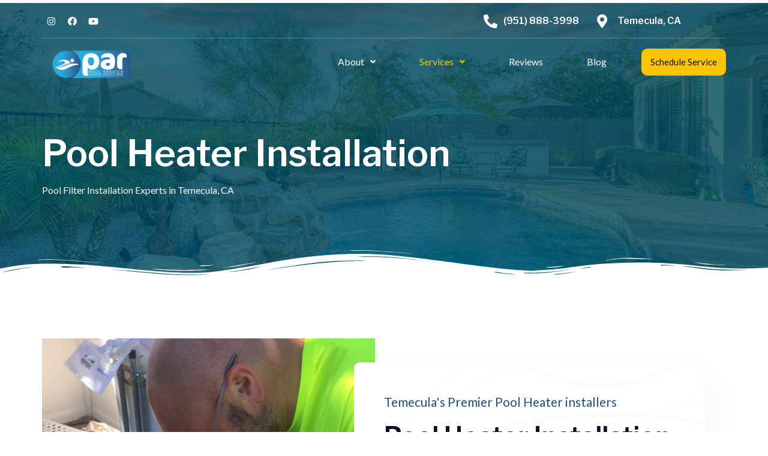

--- FILE ---
content_type: text/html; charset=utf-8
request_url: https://www.google.com/recaptcha/api2/anchor?ar=1&k=6LezbFglAAAAAH3TP-wVW4oMs8VmIpgxrLruGN4N&co=aHR0cHM6Ly9wYXJwb29sc2VydmljZS5jb206NDQz&hl=en&v=TkacYOdEJbdB_JjX802TMer9&theme=light&size=invisible&badge=inline&anchor-ms=20000&execute-ms=15000&cb=psd1b53xyqgj
body_size: 45017
content:
<!DOCTYPE HTML><html dir="ltr" lang="en"><head><meta http-equiv="Content-Type" content="text/html; charset=UTF-8">
<meta http-equiv="X-UA-Compatible" content="IE=edge">
<title>reCAPTCHA</title>
<style type="text/css">
/* cyrillic-ext */
@font-face {
  font-family: 'Roboto';
  font-style: normal;
  font-weight: 400;
  src: url(//fonts.gstatic.com/s/roboto/v18/KFOmCnqEu92Fr1Mu72xKKTU1Kvnz.woff2) format('woff2');
  unicode-range: U+0460-052F, U+1C80-1C8A, U+20B4, U+2DE0-2DFF, U+A640-A69F, U+FE2E-FE2F;
}
/* cyrillic */
@font-face {
  font-family: 'Roboto';
  font-style: normal;
  font-weight: 400;
  src: url(//fonts.gstatic.com/s/roboto/v18/KFOmCnqEu92Fr1Mu5mxKKTU1Kvnz.woff2) format('woff2');
  unicode-range: U+0301, U+0400-045F, U+0490-0491, U+04B0-04B1, U+2116;
}
/* greek-ext */
@font-face {
  font-family: 'Roboto';
  font-style: normal;
  font-weight: 400;
  src: url(//fonts.gstatic.com/s/roboto/v18/KFOmCnqEu92Fr1Mu7mxKKTU1Kvnz.woff2) format('woff2');
  unicode-range: U+1F00-1FFF;
}
/* greek */
@font-face {
  font-family: 'Roboto';
  font-style: normal;
  font-weight: 400;
  src: url(//fonts.gstatic.com/s/roboto/v18/KFOmCnqEu92Fr1Mu4WxKKTU1Kvnz.woff2) format('woff2');
  unicode-range: U+0370-0377, U+037A-037F, U+0384-038A, U+038C, U+038E-03A1, U+03A3-03FF;
}
/* vietnamese */
@font-face {
  font-family: 'Roboto';
  font-style: normal;
  font-weight: 400;
  src: url(//fonts.gstatic.com/s/roboto/v18/KFOmCnqEu92Fr1Mu7WxKKTU1Kvnz.woff2) format('woff2');
  unicode-range: U+0102-0103, U+0110-0111, U+0128-0129, U+0168-0169, U+01A0-01A1, U+01AF-01B0, U+0300-0301, U+0303-0304, U+0308-0309, U+0323, U+0329, U+1EA0-1EF9, U+20AB;
}
/* latin-ext */
@font-face {
  font-family: 'Roboto';
  font-style: normal;
  font-weight: 400;
  src: url(//fonts.gstatic.com/s/roboto/v18/KFOmCnqEu92Fr1Mu7GxKKTU1Kvnz.woff2) format('woff2');
  unicode-range: U+0100-02BA, U+02BD-02C5, U+02C7-02CC, U+02CE-02D7, U+02DD-02FF, U+0304, U+0308, U+0329, U+1D00-1DBF, U+1E00-1E9F, U+1EF2-1EFF, U+2020, U+20A0-20AB, U+20AD-20C0, U+2113, U+2C60-2C7F, U+A720-A7FF;
}
/* latin */
@font-face {
  font-family: 'Roboto';
  font-style: normal;
  font-weight: 400;
  src: url(//fonts.gstatic.com/s/roboto/v18/KFOmCnqEu92Fr1Mu4mxKKTU1Kg.woff2) format('woff2');
  unicode-range: U+0000-00FF, U+0131, U+0152-0153, U+02BB-02BC, U+02C6, U+02DA, U+02DC, U+0304, U+0308, U+0329, U+2000-206F, U+20AC, U+2122, U+2191, U+2193, U+2212, U+2215, U+FEFF, U+FFFD;
}
/* cyrillic-ext */
@font-face {
  font-family: 'Roboto';
  font-style: normal;
  font-weight: 500;
  src: url(//fonts.gstatic.com/s/roboto/v18/KFOlCnqEu92Fr1MmEU9fCRc4AMP6lbBP.woff2) format('woff2');
  unicode-range: U+0460-052F, U+1C80-1C8A, U+20B4, U+2DE0-2DFF, U+A640-A69F, U+FE2E-FE2F;
}
/* cyrillic */
@font-face {
  font-family: 'Roboto';
  font-style: normal;
  font-weight: 500;
  src: url(//fonts.gstatic.com/s/roboto/v18/KFOlCnqEu92Fr1MmEU9fABc4AMP6lbBP.woff2) format('woff2');
  unicode-range: U+0301, U+0400-045F, U+0490-0491, U+04B0-04B1, U+2116;
}
/* greek-ext */
@font-face {
  font-family: 'Roboto';
  font-style: normal;
  font-weight: 500;
  src: url(//fonts.gstatic.com/s/roboto/v18/KFOlCnqEu92Fr1MmEU9fCBc4AMP6lbBP.woff2) format('woff2');
  unicode-range: U+1F00-1FFF;
}
/* greek */
@font-face {
  font-family: 'Roboto';
  font-style: normal;
  font-weight: 500;
  src: url(//fonts.gstatic.com/s/roboto/v18/KFOlCnqEu92Fr1MmEU9fBxc4AMP6lbBP.woff2) format('woff2');
  unicode-range: U+0370-0377, U+037A-037F, U+0384-038A, U+038C, U+038E-03A1, U+03A3-03FF;
}
/* vietnamese */
@font-face {
  font-family: 'Roboto';
  font-style: normal;
  font-weight: 500;
  src: url(//fonts.gstatic.com/s/roboto/v18/KFOlCnqEu92Fr1MmEU9fCxc4AMP6lbBP.woff2) format('woff2');
  unicode-range: U+0102-0103, U+0110-0111, U+0128-0129, U+0168-0169, U+01A0-01A1, U+01AF-01B0, U+0300-0301, U+0303-0304, U+0308-0309, U+0323, U+0329, U+1EA0-1EF9, U+20AB;
}
/* latin-ext */
@font-face {
  font-family: 'Roboto';
  font-style: normal;
  font-weight: 500;
  src: url(//fonts.gstatic.com/s/roboto/v18/KFOlCnqEu92Fr1MmEU9fChc4AMP6lbBP.woff2) format('woff2');
  unicode-range: U+0100-02BA, U+02BD-02C5, U+02C7-02CC, U+02CE-02D7, U+02DD-02FF, U+0304, U+0308, U+0329, U+1D00-1DBF, U+1E00-1E9F, U+1EF2-1EFF, U+2020, U+20A0-20AB, U+20AD-20C0, U+2113, U+2C60-2C7F, U+A720-A7FF;
}
/* latin */
@font-face {
  font-family: 'Roboto';
  font-style: normal;
  font-weight: 500;
  src: url(//fonts.gstatic.com/s/roboto/v18/KFOlCnqEu92Fr1MmEU9fBBc4AMP6lQ.woff2) format('woff2');
  unicode-range: U+0000-00FF, U+0131, U+0152-0153, U+02BB-02BC, U+02C6, U+02DA, U+02DC, U+0304, U+0308, U+0329, U+2000-206F, U+20AC, U+2122, U+2191, U+2193, U+2212, U+2215, U+FEFF, U+FFFD;
}
/* cyrillic-ext */
@font-face {
  font-family: 'Roboto';
  font-style: normal;
  font-weight: 900;
  src: url(//fonts.gstatic.com/s/roboto/v18/KFOlCnqEu92Fr1MmYUtfCRc4AMP6lbBP.woff2) format('woff2');
  unicode-range: U+0460-052F, U+1C80-1C8A, U+20B4, U+2DE0-2DFF, U+A640-A69F, U+FE2E-FE2F;
}
/* cyrillic */
@font-face {
  font-family: 'Roboto';
  font-style: normal;
  font-weight: 900;
  src: url(//fonts.gstatic.com/s/roboto/v18/KFOlCnqEu92Fr1MmYUtfABc4AMP6lbBP.woff2) format('woff2');
  unicode-range: U+0301, U+0400-045F, U+0490-0491, U+04B0-04B1, U+2116;
}
/* greek-ext */
@font-face {
  font-family: 'Roboto';
  font-style: normal;
  font-weight: 900;
  src: url(//fonts.gstatic.com/s/roboto/v18/KFOlCnqEu92Fr1MmYUtfCBc4AMP6lbBP.woff2) format('woff2');
  unicode-range: U+1F00-1FFF;
}
/* greek */
@font-face {
  font-family: 'Roboto';
  font-style: normal;
  font-weight: 900;
  src: url(//fonts.gstatic.com/s/roboto/v18/KFOlCnqEu92Fr1MmYUtfBxc4AMP6lbBP.woff2) format('woff2');
  unicode-range: U+0370-0377, U+037A-037F, U+0384-038A, U+038C, U+038E-03A1, U+03A3-03FF;
}
/* vietnamese */
@font-face {
  font-family: 'Roboto';
  font-style: normal;
  font-weight: 900;
  src: url(//fonts.gstatic.com/s/roboto/v18/KFOlCnqEu92Fr1MmYUtfCxc4AMP6lbBP.woff2) format('woff2');
  unicode-range: U+0102-0103, U+0110-0111, U+0128-0129, U+0168-0169, U+01A0-01A1, U+01AF-01B0, U+0300-0301, U+0303-0304, U+0308-0309, U+0323, U+0329, U+1EA0-1EF9, U+20AB;
}
/* latin-ext */
@font-face {
  font-family: 'Roboto';
  font-style: normal;
  font-weight: 900;
  src: url(//fonts.gstatic.com/s/roboto/v18/KFOlCnqEu92Fr1MmYUtfChc4AMP6lbBP.woff2) format('woff2');
  unicode-range: U+0100-02BA, U+02BD-02C5, U+02C7-02CC, U+02CE-02D7, U+02DD-02FF, U+0304, U+0308, U+0329, U+1D00-1DBF, U+1E00-1E9F, U+1EF2-1EFF, U+2020, U+20A0-20AB, U+20AD-20C0, U+2113, U+2C60-2C7F, U+A720-A7FF;
}
/* latin */
@font-face {
  font-family: 'Roboto';
  font-style: normal;
  font-weight: 900;
  src: url(//fonts.gstatic.com/s/roboto/v18/KFOlCnqEu92Fr1MmYUtfBBc4AMP6lQ.woff2) format('woff2');
  unicode-range: U+0000-00FF, U+0131, U+0152-0153, U+02BB-02BC, U+02C6, U+02DA, U+02DC, U+0304, U+0308, U+0329, U+2000-206F, U+20AC, U+2122, U+2191, U+2193, U+2212, U+2215, U+FEFF, U+FFFD;
}

</style>
<link rel="stylesheet" type="text/css" href="https://www.gstatic.com/recaptcha/releases/TkacYOdEJbdB_JjX802TMer9/styles__ltr.css">
<script nonce="fXH9WtdGlurs_ccR2M5utw" type="text/javascript">window['__recaptcha_api'] = 'https://www.google.com/recaptcha/api2/';</script>
<script type="text/javascript" src="https://www.gstatic.com/recaptcha/releases/TkacYOdEJbdB_JjX802TMer9/recaptcha__en.js" nonce="fXH9WtdGlurs_ccR2M5utw">
      
    </script></head>
<body><div id="rc-anchor-alert" class="rc-anchor-alert"></div>
<input type="hidden" id="recaptcha-token" value="[base64]">
<script type="text/javascript" nonce="fXH9WtdGlurs_ccR2M5utw">
      recaptcha.anchor.Main.init("[\x22ainput\x22,[\x22bgdata\x22,\x22\x22,\[base64]/[base64]/MjU1Ok4/NToyKSlyZXR1cm4gZmFsc2U7cmV0dXJuKHE9eShtLChtLnBmPUssTj80MDI6MCkpLFYoMCxtLG0uUyksbS51KS5wdXNoKFtxVSxxLE4/[base64]/[base64]/[base64]/[base64]/[base64]/[base64]/[base64]\\u003d\\u003d\x22,\[base64]\\u003d\x22,\x22wokRYMKFZMKbc3ANw71kw5oGfEM4MsOFQTfDiAnCssO5QCbCkT/DrXQaHcODwoXCm8OXw7Ndw7wfw69wQcOgbcKiV8KuwrEAZMKTwpQRLwnCuMK9dMKbwpPCp8OcPMK9Mj3ColRKw5pgcxXCmiIfHsKcwq/DqnPDjD9xP8OpVkPCgjTClsOVa8OgwqbDvnk1EMOjOMK5wqwqwrPDpHjDmSEnw6PDtMKuTsOrIMOFw4hqw7NKasOWOgI+w58IHgDDiMKFw5VIEcOVwpDDg057FsO1wr3DnsO/w6TDinAcSMKfKsKGwrUyBmQLw5M+woDDlMKmwr4ISy3CvwfDksKIw4FfwqpSwoDClj5YNsOJfBtiw4XDkVrDnMOhw7NCwprCjMOyLHxfesOMwo/DgsKpM8Ojw4V7w4gLw4ldOcOnw4XCnsOfw6rCpsOwwqkfJsOxP1/CsjRkwrIow7pEPsKqNChfJhTCvMKacx5bJXFgwqA/wqjCuDfCoHx+wqI2I8OPSsOVwqdRQ8O7KnkXwonCmMKzeMOBwqHDum1pDcKWw6LCi8OaQCbDssOeQMOQw4bDuMKoKMO5RMOCworDq1kfw4IWwrfDvm95esKBRwxAw6zCuhTCp8OXdcOoacO/w5/CpMOvVMKnwoHDgsO3woFtaFMFwrzCvsKrw6R2SsOGecKdwodHdMKTwoVKw6rCiMO+Y8Odw7jDvsKjAlnDhB/DtcKrw4zCrcKlSH9gOsO1csO7wqYowqAgBXo6FDp/wrLCl1vCg8KdYQHDq2/ChEMQYGXDtBYLG8KSbcObAG3Cun/DoMKowpVrwqMDISDCpsK9w7U3HHTCgRzDqHpdKsOvw5XDpQRfw7fCosOkJFAGw4XCrMO1R3nCvGIBw7tAe8KrWMKDw4LDo2fDr8Kiwp3Cj8KhwrJCSsOQwp7CjT0ow4nDtMOJYifCuxYrEATCgkDDucO5w490IRjDsnDDuMO/wooFwo7DtWzDkywJwq/[base64]/CvBXCuAfDsMODIQ3Cjh7Ct8KVw5VawqfDqMKwRsKXwpQ/AwZfwqPDj8KJRRh5L8Omb8OtK3LCrcOEwpFcEsOiFg8cw6rCrsOJT8ODw5LCp3nCv0sbVDArQWrDisKPwrDCiF8QasOxAcOew6LDlsOPI8OUw6Y9LsO/wrclwo1swp3CvMKpBcKFwonDj8KIBsObw5/DvMOMw4fDumjDpTdqw4haNcKPwpPCjsKRbMKyw4fDu8OyBCYgw6/Dl8OTF8KnQcKawqwDQsONBMKew7J6bcKWUQpBwpbCh8OFFD9RN8KzwoTDsQZOWQzCrsOLF8OpQm8CUG3ClsKCLwZtX2swDMKQcH/DgMOJesKnHsOlwqPCiMOkfRTCvU42w5rDpsORwp3CocO+QyfDmVDDocO0w4cmcjXCi8OIw5jCqMKxOcKmw4cLBXjCjlN2UTPDgcOoSDfDiGPDuF93wrp1dRfClW0Bw4bDqjkHwoLCpcORworCoC/DmMKiw6diw4LDkcOTw7QRw7RJwrjCgx7Cs8OWP1UjcMKkLjsiLMOiwqnCpMKLw7jCrsKmw6/CvMK7eWrDscOvwpjDuMOdexwDw4k8KT5rDcO3Y8Orb8KXwp9uwqZ7BRgkw5DDh0JHwpYxw53Chh8twqPCqsOdw7bCjQh/XBotbCrCncOnDQRZwoZKecKVw61ZesOiA8K/w6jDnA/Dt8OVw5XDsyZNwoHCuT7Ck8KNUsKew63CvD1fw6lIMMOowpJCKErCpFhJW8O2w5HDnsOqw77Cgy5QwoIeCyXDlz/[base64]/CtsKoBzlWw5PCrCHDkkdwwogHw7LClGcMTgADwqDCvMKFM8OGKgbCjUjDusK6wpzDu15rWsOjUnzDkyfCuMOywrt4ZzHCtcKfUCYbUU7DmcKdwqdhw4nClcO7w7rChcKswqvCrDzDgndtAXcVw7fCmcOgLxXDvsOCwrNPwqHCmcOtwq7ChMOEw6bCncOCwo/CncKjPcO+T8KZwr/Cr3dew7DCsBYcU8O7Myk5OMORw4d/wrREw6XDrcOhC2hAwqAEZsOfwppMw5rChE3Cu1DCgFUcwrvCqn95w6NQHXTCn3jDk8OGF8Ocbz4LecK5WMOdGGXDkzvCgsKieRLDnsOlwqjCjzIhZsOMU8OPw78rVMO0w7/ChgIZw7jCtMO4PCPDjxrCkcKdw6vDuyTDsGcJe8KzPA/Do3DCkMOUw7M5T8KtRSAVGcKOw7zCnwHDmcKSKsOLw4HDi8Ktwr04QjvCpmrDrwA0w4RjwpzDpcKMw5rDqsKew7jDqCJwasKJVWECVW7DjFENwp3DsHXCr0vChcOjw7dvw4YHAcK5e8OeccK5w7d7YUnDs8O3w4NdeMKjaQbCucOrwq/DtsO7ChvChhQoVsKJw5/CmGXCmXrCpwHCjMKAaMOmw79ge8O7VDNHbMOrw6TCqsKkwohsCFrDksOfwq7CtT/Ck0DDvmcBZMOOFMOHw5PCiMOiwrrCqzbDjMKmGMO4ShXDq8KDwpV8aVnDtDnDg8K4ZiRWw45qw6RUw752w4XCk8OPVMOPw4DDl8O1WzI2w78nw7w4SMOUAlRUwrFSw7nCmcOgeRp2EcORwq/[base64]/CiMOnTwTDgMOnworDs8OvPMO9ZMKtFMKgYyLDnsKdTB8VwqwHM8OTwrcjwoTDqcKuNxVawqk3QcK4VMKQESLCk1PDo8KwPcOfXsOtCcKPTWAQw6UowpoDw6lbZ8OWw5/CnGvDo8O7w5fCv8K9w5zClcKvwq/ClMO5w6zDijFWTzFqacK4wrY6f3TCnxzDjCvCtcKzOsKKw4B7UcKBD8KJU8K3YkVoNsKSLlJsdTDCmD3DniREcMODw5TDl8Ktw64qG2PCkGE6wqvDvyXCmUZ2wqPDmMKDGQvDg03DsMOBKHLCjWLCs8OoK8O8RcKrw7bDvcKfwo4Uw5bChMOWfgrCpjjCpDjCsxBvw5/CimYzYkoOCcOBb8KMw4vDn8KrQcOZw4oyd8O8wrvDhMOVw6vDgMKFw4TCpR3Ck0nChVUlY1nCgCzDh1LCgMKqcsK2W196C2rCpsOKd1HDmMOmw5nDvMK/[base64]/DhhBsw4nCusOkw5PDr1RZJ2g/w6PDr3bDolo7DyhqaMKiwqwYX8OBw6LDmiUIG8OPwrvDssKHY8OXD8OWwoZES8KyAw8sW8Oiw6TCtMK2wqF/w5NLT23DpwPDoMKWwrTDlMO+NT94c2QnMVHDgVfCoBrDviBmwoLCrGfCmDbDg8KAw41Hw4VdOW4eJ8O6wqPClB1Vw5XDvyVuwrrDoBEbw55Vw7pLw7RdwqXCisKZfcK5w5d2Ont9w4PCn2XCrcKxE3IawrHDpwwxHcOcPwU/Rw1lDcKKw6DDmMKvVcK+wrfDuwfDixzCqAUtw7HClX/DmBHDocKNTX4Pw7LDljLDv3/Cr8KOchoPVMKNw6pJFR3DmsKEw7XCgcOJVMOJwpJvUBA/VjfCrS3CmMKgN8KrdH7CnFVPNsKlw4pww45fwr7CpcO1wrXCucKdR8O4YBTDpcOmwpDCuVVBwpY3VMKLwqlfGsOZDU3DvnbCl3UBCcOhKk/[base64]/[base64]/E00tXw/CvMKkwrRRw6AAMcOUwrR/[base64]/[base64]/Dk8K+w7rDocO+Ng/CsEHDisOSw67CrMOZR8OMw6PDulsIDBcARMOGUVc4PcOrHcOTAh8owpfCl8OEMcKHZWtjw4HDpGZTwotHXMOvw5jCvXVyw5MCIMOyw73ChcKGwo/CqcKrMMObSENKUjHCp8OYwrkPwrtJE1U1w5XCt3bDusKcwozCi8KxwqvDmsORwp8oBMOcQA7DrELChMOYwoM/RcKdO1DChBTDhMKVw6jDlsKAexvDlMKMMwXCn35NdMOwwrbDqcKLw7pTCWtyN2jCrMKhw7gjW8O8GAzDjcKraB7CrMO0w784T8KGGcKkUMKBJ8OMwqVBwovCmV4Ewrgcw4PDngphw7jCsGotwr/DrH8eC8OQwq1aw5LDkFbCr0YRwrTDlsOYw7HClcKxw4NbHlF3UlzCtw1XUsOkfH3Dn8ODfilpfMOWwqcbKgYwbsKvw7nDsRnDtMOoSMOeU8OuP8Khw5p/ZyFpZCUtbSFnwrrDtmQsExMLw4lGw602w77DvxZbaxpALmXCmsOfw7NYTAsNM8OIwrjCuRfDn8OFJ13DjxZeLRlQwp/CrhY+wqo6ZnnCpcO5wp7CiTHCqgPDqw1dw6LDvsK3woYxw7xOYE/Ci8KJw5jDvcORQcOOUcOjwqxPwog4UgfDicKlwpTCiy43ZHjCqcO9YsKrw7pMw7vCp09BAcOVOMOpPE3CgBMnEnvDrHLDoMO8woM8acK9BsKSw41mP8KgGsOkw73CmU/Cl8Ovw4AseMOnaS8wdcOnw6zDocOEw4vCnUQLw7dlwo/DnnUOLzRsw6nChT/[base64]/[base64]/Dik5yGMKIIGrConjCm0E7w4fClMK4Fg9Hw4XDqh/ClcO7BsK6w5c5wroXw5YsXcOdPcKlw4jDkMKqCzJdwofDjMKvw5o+csOCw4fClx/[base64]/[base64]/R8Kkwp3CqcKlwqrCiMOdXQzDhsOiUmTDpztaP2luwotqwrQlw7XCq8K+wqnCh8KjwqAtbjDDu20Zw4/[base64]/DtXjDlMOHwrXCmMOVEARqw7zDvcOtwqzCiSfClCxQwrVUR8OPRMORwq/Cs8KqwrvDjHnDq8OjbcKQGcKNwobDuFtdK2hSWsKUWsOeAMKjwo3Dn8OSw6kqw6Bvw6HCuRkdw5HCqG3Djj/CsHvCuWgLw5LDgMKWHcKRw5ppcTl4wr7ChMOwcEjCgW4WwpZHwq1XCsKzQkAvS8K/FGDDjxp4w60CwoPDusO/VsKbO8Kkwq53w7XCjsKoYMKvccKpYcK/E356w4HCucKeNFjCjF3DpcKvYXI7QCoiCz/CuMOeCcKYw7wLS8Okw4taASHCpC/[base64]/[base64]/[base64]/CmSTCtA0HP8KCw5V7w4Jlw40YOcKwcT7DlcOow6oBcMO2f8KEdhjDrMOFDkIBw6g6w4vCoMKtVjHCm8O/QsO3VsKGYsOuXMK0N8OEwovClAtfw4tFeMO0MMK0w6Bcw7N3fMO+TMKBdcOpJcKew4oPGEHChXPDisOlwofDisOlaMKkw7/[base64]/w6bCh0Qhw4wVXg0fw7ctX8OPQBxRw7dxwrPDrVY/w5/Cr8KyNRcnYSnDngHCvcOzw7nDjMKdwpJIXm1ywr3Dlh3CrcKwQF0lwovCtcK1w50jbH8Sw6PCmmjCqcK7w44kYsKNH8OdwrbDoCnDucKFwrYDwqcFDsKrw6UYZsK/w6DCm8K9wqDCj1/DpsK0woRvwpViwp1BRsObw5xSwrjCjREnIh3DpsO4wogxPR4fw4fDuEjCmsKiw4A1w7HDsnHDuCR/bW3Do0jDmEAQMWbDuDDCjMK5wqDCu8KOw4UoZsOjRcOHw7TDjirCv0vCnTXDqgfDpWXCl8OTw75HwoRKw7tTbyfCgsOEwrDDtsK7w4fCn3/DhsK9wqNOOTMVwpsgw5wrSg3DkMOpw7Yww6F/HA/[base64]/wrZVwrvDrHDDuMK9w68SHcKmUSV8wp3Dm8O9GcKlSARtJ8OBwo9gZ8KYJ8KQw6kgdGA0XcKmBcOMwrpuNsOaV8Oqw5BVw5XDhUvDpcOFw5DCqiTDt8O0FETCrMKmDsKIHsOhwpDDr1toDMKZwrXDm8KNP8O2wrgXw7PClRg+w6QmYcKwwqjCtsO3XsO/FGXCg08McxpKTD3DgTTCqcK0J3ZMwrrDiFgtwrnDs8Kiwq7CvsO/LHPCv27Djx3DtzxSJMKEIDotw7HCocO4JsKGEzxSFMKQw4NEwp3DjsODLMO3K2nDgxTCgcOKNsOvIcKew5kPwqLCmzMldMKAw68ZwrdzwolZw5d/w7cfwqXDoMKLXWrDp0tmRw/ClE7DmD5pVTgqwogwwqzDuMOGwq4KdsKELVVcYsONGMKcf8KMwqY/[base64]/CmMKxwpHDgwLCr0TDpkvDiQrDrMKPVcKfwpEbwq9manlQwq3Cizx8w6YsJwZGw4tJJ8KjEyzCj1tXw6cMWMK8EcKAwpEzw4XDhcOdVsO1C8OeL3UWw73Di8KlZUJbQcKwwoMrw6HDg3fDri/[base64]/[base64]/DosKDUX7ChVwlw5pzTjlrCj9Mwq7DmMKHw6LChMKUw4fDiljCnwNzG8O5w4NdS8KQK3HClE1Iwq7DrcK5wr7DmsOJw5LDjh3ClRrDksOdwporw7/[base64]/CqMOCGMOGWMOpw6bCj8KISQVBTlHCjFAZE8OgbsOGRWMBfGkIwpJcwpjCi8O4SSAwNsOEworCm8OPCsKkw4TDisK3BxnDjldJwpUMJ3Exwptgw4bCvMKTJcKcDwUhacOEwrJFX3Fvd1rDucOIw7MYw6/DpCbDiVY6b3gjwqNsw7PCscO1w5wAw5bCtxDDtMKkMMOPw6jCi8KueDvCpCjDqsK1w68jM1EHw5oYwotZw6TCvDzDnBQvHcO+dg1owq7Cpx/CjsOxJ8KJEsOzPMKWwovCiMOUw5hJFmZLw6nDhsOWw4XDqcKTw7QCasKwV8O/w78lwpvDj0nDosKFw4XDmwPDnVdKblXDjcK1wo1Qw6LDuFjClMOqd8KWN8Kdw6jDqcOTw4V7wpLDoTvCtcKww6bCgW/[base64]/[base64]/GMOyCsOyLW7Dgylcw4/Ch2fDhCNnGMONw7cYw4/[base64]/DnGrCmz/[base64]/[base64]/CrEvDicKrbMONecOLFBnDhWlvw6AOUsO/wq7DumVVwqQ/ZMOuVzvDiMOqw5howrDComoYw4rCtUFyw6LDqz0HwqUVw6ZGBFXCk8OuDsOVw44iwovChMKlw6bCpDLDgcK5SsKRw6rCjsK2W8OgwrTCj2/[base64]/CrwjCrcOfc3rCkFnChWkNw7jDjcKew78/[base64]/DtsKWIMKRw4ZfwqHDkl7DgjdKw6nChCnClCvDvsOfNMOoSsONAHxGwpBLwqIGwqvDtEtjNBArwphvL8KqMDtZwrjCgW1fLC/Cv8KzdMOlwrYcw73Cl8OBKMOFw4rDrcOJRx/DoMORPcOEw4TCrVdywoxpw5jDiMKjO1IFwprCvj1Vw7TCmlbCk196FX7Cr8ORw4DDtW4Ow6XDhMKXd0xdw6DCticFwrzDok4sw6/DhMOSY8OGw6J0w7sRWcONYx/[base64]/CpMKkw60EFMKveXYhwp9ewprCv8KsZHMqYhJAw55Fwostwr7CqVDCtcKewq8nDsKOwqnCvhLCiQXDmcORZS/DtQU6PDPDmcKHdSk4YTTDv8OGTz9OYcOGw5JTMsOFw7LCjTbDlWp/w7UjLkl7w6oWd37Do1rCnzXCscKPw7rDgTQzJUvCpE81w4jCv8KPYmVkO03Drx4KdMK4wpLCs0fCqxjDnsOWwpjDghvCimnCm8OuwrjDn8K6FcO9wqF+IGsBRmTCiF7Cmk1cw43Dr8OHeAMAPsOzwqfCnWPCmABiw6/DpUBbUsKnARPCoTDCiMKQDcOjJHPDocOBc8K1E8KMw7LDjwQdKQPDg2MYwoZVwpzDr8KGYsKVD8KJdcOAwq/Dn8OPwq4lw4gHwqzCuV3CtTJKc2s7w6wpw7XCrQ5RVmoJbAE6w7YsKCUOFcKCw5XDngLDi11WHMOuw4knw4AOwqfCucOtwrMpd1jDgMKRUgvCkEEJw5pTwq/Ch8KtUMKww6xVw77Cr0QQBsO8w4XCu0zDjxvDg8KPw5VUwq99KlBgwqjDqMKgw5/ClR9xwonDiMKUwrBhb0ZvwrbDhTDClhhDwr/DvgPDiRN/w4TDnALClkIsw4TCvG/Dq8OUNsOVcsOgwrLDsjXCkcO9A8Oadl5PwrLDsUzCpcKMwrrDmMOHTcOwwoHDvVlAD8OZw6XDlsKadcO1wqfCo8OYG8K4w6pyw4Z/[base64]/wrQXbXFICXNLwpnCqcKlw73Co8OACMOGDMOVw4fDnMO2UE5/[base64]/w5fCimbDiMKcJ8KjYGnDiMKeEB/DisKZGAEyw5bCmlbDpcOrw7XDr8KMwqQ0w7LDrsOxdx7Dkk/DnEA5woISwrDCnTkKw6PCuTfCmjNtw6DDsjwzH8OSw5LCkQvCmBJ8wqdlw7zCtcKUw4RhMXx4OcOuX8KhbMOuw6BQw7vCi8Osw4QeMlwuCcK2LDAlAG0awr7DnWzCuhVLNgAZw43ChjMHw7zCkXxxw6rDhj/[base64]/[base64]/STnDo1hZwpPDq21yVMOcwojCocO+czgTwoZ7woTDtw7Dum8LwrMERsOYAjpTw6nDnnDCvRwbfUjDmTxhT8KKHMOYwobDvWNOwrx4acO0w7bDgcKfG8Kuw7zDtsKMw7VZw5UmSMOuwo/DjsKHXSl3Z8OXQsOtEcOawrpcdXdRwpcfw4sUSTsIITDCqXZJNcOYc1teIGF+w5EHesKYw4PCncObCxgKw5V0HMKhXsOwwro8dHHClHdzUcK9eT7CrsOcS8O+wp58DcKSw6/DvGcQw5ENw5ZyTMKtYD3CpsOeRMK7wrfDnMKTwpU+dEnCpn/[base64]/[base64]/[base64]/DoVAHNMKISMO9CMKBw5o8w60NwpfDojx3UTXDvloRw55DJg5oHcKaw4PDrS9ORFTCgkHCusOUMsOpw6TDu8O5TDgzHC9IQgbDoHLClF/[base64]/[base64]/CrcO/w6TCrUllUUjDlzLDmMOEVcKWw4DDhX3Cu3PCmQQ2w7XCtcKxCj3CrhUBTk7DrMOmUMKtKHfDqD/DjMKfYMKgA8O4w5nDjUQkw6rDgsKsHQsCw4HDsCbCoHAVwotEwqLDpUFqJUbCiGnChiQWKGTDiSHCnE7Dsg/DpggEO1dGIWjDvC0/E0oWw7xOa8OpfHleXmXDnXljwrF3BMO7McOYAm5SS8OlwoPCiE5Yc8OGCcKNR8Oqw4Viw7xLw5rCqVQ9woNLwqPDvQ3CosOhWH7ChFotw6PCnsOYw4dow4t5w6VKFcK7wrNrw6rDkUnDuXkVQTdWwprCg8O1ZsOZbsO/[base64]/DucKiNG9nw5bDgGTChyLCg2TDsmV/[base64]/Dm8O6w4PDhcK9BMK7wotPw4jDn2PDpCl0DVh+wpvDvcOdw7bCpMKFwpU2w4BMNsKXBAXCn8K1w74swq/[base64]/DoBTCgcK4DSw8TsKJWsKwwq3DhMKyfcO1bj55Wi0NwqLCskzCkMOlwrbClsOwV8KrVzzClRlcwrvCtcOHwovDi8KvGC/CuVozw4zChMKaw6ZUfTzCkDQTw6x2wqPDkyZ4Y8KCQBPDvcKQwoZ9VlFwcsKxwqYvw5XDjcO3wqY3wrnDqQIyw7ZYMcO2fMOYw49Rw7TDv8KZwofCtE58IQHDiH9wPMOiw7bDvmh8JsK/H8KYwqnDnG1mJVjDu8K7AjTCog8nK8Oxw67DqMKEcWXDpWXDm8KAOMO2D07DlsOGPcOpwqDDu15qwqHCoMKATsKKYMKNworDojF3YznDkTnCuhB3wroUw5TCusKxB8KPecKFwrdKJV5QwojCtcOgw5rCsMOmwokCEwVKIsKRNsOKwpNIbgFfwoh/w7HDvsOsw4g8wrTCsQgkwrzCskMJw6vDtcOIQ17DssO1w5hvw5fDuRTCrH/DkMK9w6FXwpXCkUDDu8Kvw6VSecKTZnrDhsK9w6doGcKEEMO3wohnw74CD8Kdwqp1woZdFTrDqmdPwoUkJDDCpQ4oPkLDm0vDg0AGw5IOw5HDth4cAsO3W8KcChnCocOZwovCglUgw5DDlcOrG8KvBcKDQHc/[base64]/DoXfDvhXCjMKtDHvCuBfDlSPCrThfwqwrw5NkwojCix8RwoLDoiYVw7rCpiTDllnCiTnDm8Kdw4cuw73DlcKUUDDDvXLCmzd3DV7DiMOPwqrDusOQP8KYwrMbwpfDnyIHw6/CuilZPcOVw7TCnsKER8KRwoA4w5/DicOLd8OGwrjCjCDDhMKMEWQdAANzw6jCkzfCtMKrwpZSw4vCoMKxwp3CmsOrw5IBYH0nwpoYw6F7PAIiecKAFU3CtQ1fesOnwoYmwrdMwq/DvVvCg8KkEgLDrMKBwo07wrgEPcKrwr/CryMuAMKKwqAYd1/CqVMow5/DkhXDtcKvGsKkG8KCGcOgw6gRwo3CpMKzeMOTwoHCksOCWmNpwqUbwqHDm8O5dsOuw6FBwqXDhMKSwp0eWFLCksKoJMOrPsKgMkBrw5lyU1E2wrrDl8KJwo1LZMO7I8O6McKxwpXDmW/CmRcgw6/DpMOewozDuQfDmzQmw4MtGzvCtQkpZMOTwowPw5XChsKuPVQyK8KXA8Kzwr/Cg8Knw6fCo8KrIgrDnMKSXcKVw5rCrSLDvcO+XFN+wrBPwrTDhcKKw7EMFsK8dGfCkMK7w4/DtHbDg8OTUsO5wq9RMj4sFgsoNj96wp3DlcK3VFdNw7jDlxpewp5IZsK/w5/CjMKqwpbCqEoyeT4TWgxfCkh6w7zDugYnAsKHw7UMw7DDqDlPUMKQI8KMQsK8wpXDn8KAfGpaTCXDmmcqFMOyBGHCnn4YwrDDi8OIS8K7wqPCtWjCuMOrwohCwrRqWMKCw6XDm8O8w65Ow5vDmMKewqbDrSjCtCDDq1bCrcKZw4rDuT3CjcORwq/Ci8KTYGI6w6t0w5BOacKaSw/DicKsWDvDscKtC3DChj7DjMOoBsKgTEMWwrLClkQtw6ouwpAewofCnDDDmsK8MsKdw4QeaGEfN8OlWsKlPEjCoH5xw4ExTl5Jw5PCmcKESF7CgXTCm8KSD0LDnMOZZhlSDcKHwpPCrDVaw5TDosKBw4bCunMXTMOORy4ZNiECw6MzT0lbVsKKw45TFVpLfmzDo8KOw5/Cm8K8w45aYRgLw5PCtyTCp0bCmsORwoxkD8OZIilFw6lCY8KWwpYGRcOow6ktw67DuFLCmsKFCsOiQMOEOcKuc8OAXsOWwrJpQgPDjG/DjScPwps3wr04I3YlE8KYYMKRF8OXfsOHZsOQwovCnFLCucK4wpI3ScOqFsKSwoIvCMKxRMOQwp3Dvx4ywr0/EiDDhcKVOsKKOMOYw7NAwqTDtsKhNzVOYMKrc8OLZMKsKw5lEMOFw6nCgU7DkcOswq52LMKxIHw/acOJwrfCl8OoQsOPw74cCsOow7UCZ1fDlEzDj8Omwr9fWMOow4sbFhxxwqIlAcO8K8Otw7cvecOrERocw4zCqMKowqMpw5XDhcK0W1TCl27DqkwfJsOVwroTw7HDrHE6TDkCMVd/wpsGex5wH8O5ZFEAMWHCksOtLMKJwr7CiMOyw4nDjC0IMsOMwr7DtBFYF8KOw59ANV7Cl0JcTEcSw5nDjMO0woXDvVDDtDFlCsKaUnwLwofDoGA7w7TDmDPCoGl1wo/[base64]/DnjLDvMKGOcKHwp02w6PDtmV5YzPDlsOGGkk2QcOdDjtrOD/CvQ/Du8Okw7XDkyYqIhVmPwXCkMOjSsOzRhYbw4sIKcOEw7V1GcOqA8OewpdMACR4wobDnsKceTHDtsOGw652w47Dv8Kuw4fDulrDmsKrwrVcHsKXaHnDrsOJw6vDgwJ/[base64]/woXCvAXCrEFAE8KucsKvMQjCm1LCiMOqw5XCjcK8w4IsJgDCjEZ8w4dXcCFWN8KmPhxmKlXDjwBNVxJQRkBLYGQ8Ij/[base64]/w5DCusKdXMKcEFh7W8Kiw5xgbcOCw6/Cg8Ofw4IDNMKdw4RQHwFBDsO+NxrClsKTw7NOw55awoHDkMKtA8OddlfDpMOzw6sDOsO/BgVYGcKxRw0POmhBcsKfc1LChTPCvgR1DWjCrGgow6x5wo0rw6jCmsKDwpTCjMKvS8KLNlzDlVDDvR4uB8KsUsK/EzQQw67DlTNYYcKZw4xmwqkLwq5DwrNKw7rDi8OBSMKFScOhcUAywoZBwp4Sw5TDinIlN1PDmk97eGpuw6I0NBE9wqhlYwTDlsKlMwQcNVYrw6DCvTJOWsKGw5cMw5TCmsOZPy80w6LDuDhXw7sUFHrCvEpKGsOdw4plw4rCqcOOEMOCEDnCo1FiwrXClsKjUndlw6/[base64]/ClcOlesKSw7fDrlxewoQCwrrDjDnDlsOEwqNWw5fDjSrDoSDCin8jcsOMMWTCq1bDtCLCv8Oyw6AZw6LCnsORaiPDqhhvw7xAdsKUElLDvikNbVHDuMKtdkNGw79Aw69fwrknwoFMRMO1KMO4w5pAw5cOMMOyLsOHwrNPw7fDlHVbw4Z9wr/[base64]/ClMKRwrfCgRjDpMKRQsOgwrfCtG4yHsOuwqdkYMOsdjJMZcKUw7dvwp4aw6fCkV04wpvDkFgfamULLsK0DQ48S0HDm0JCcgpSJyILZTjDqz3Dsg3DnhHCusKmayHDiSbDnWBBw5bCghQNwpoSwp/Du1/Dlnx8fFzCoFQuwovDqVjDp8KcW07Duy5kwpB8DWbCosK1w71Lw5jDvzsILi0vwqsLDsOrTnXCj8OSw58aLcKFK8K3w4gLwqtWwr0dw7fCh8Kbcw/CqgHCocOKKsKaw70zw5nClcO9w5fDlw7Dn3LDijl0HcK7wq0nwq4Rw4NAUMKSX8KiwrfDt8OtUD/DiEPDicOFw6jCsjzCgcKRwoR9woEPwqYzwqtAd8Kbf1XCisOvS2NMbsKRw6ZAbXsFw4QiwoLDo2l7WcO4woADw59LGcOOd8KJwr7CmMKUbHzCtQTCpUHDvcOEHMKqwoM/KTvDqDDDusOOwobChMKkw4rClmrCi8OiwoLDqcONwoTCucOMAcKVWGQ9LiHCicOOw4LDuT5+BzcYPsKfE0FqwpnDoRDDosKCwq7DjcOvw4PDij7Ds1wIw5XCjkXDgR4gw7rDjMKpd8KNw4XDqsOow5g1wq58w4zCtWIjw4wCw4JfY8OTwq/Dq8OkPsKdwpDCgw/CnsKgwpbDmMK+WnHCocOlw7sDw4Row4ckwohCw5PCslHCv8K4wp/DisKdw5rCgsKew7dVw7rClgnDkC0ew4zDkHXDn8O5BAVZSwjDu27DunwQImRDw5/CnsKowq3DqMKiIcOmGBwEwpxhw7psw4nDtMKYw7F4O8Obc3QVNcKkw6wTwrQHbAVRwqoTC8ONwoE6w6PCs8Ksw5Zowp/DoMKjOcOKOMKFGMKDw5/Ds8KOwqVjaRMaK0wYTcKsw4PDu8Kdwq/[base64]/DvsK8w4xHwptbFAB6GhnCukvDtMKZw7kjVEh+wrXDqTXDnkJNc1RcQ8OIwpJSKA50BMOlwrPDg8OCdsKpw756PFoJCcO1w40oFsKnw7XDjsOLWMOeLiohw7bDi3LClsK/IiPCt8OUVncpw7vDl3HDkFzDrXocwqxtwoZaw5ZlwrvCrynCvCrDh1Bfw7knw58Lw4zDmcK4wq3CmcOeKFnDu8KufjcPw6hUwptmwopJw6sRFkJaw5fDrMOMw6PClMK9wpJid3gowo9ZewvCvcO7w7LCkMKDwqYfw5oWGE5VCDZAdlxSw5h/[base64]/[base64]/CmS3CgcOBwoHCszLDjcKXBsOKEsOnw4U8cTxdw69ow6keYQPCp3/[base64]/[base64]/Cl2M5KhfCj8OXdsKyKlQ2wq19wrHCusKEw4fDiALCm8KTwpjDvApNKVQIKUnCnGjDgMOYwp5lwooeC8KMwrvCmcOCw68iw7gbw6Y5wrFcwoBgF8OYJMKJFsKUfcK0w5c5PMKQVMKRwonCkSvCnsO1MXPCicOAw5R7wqNGdVROeR/[base64]/CicKNQFRxw7ZQUcKRwoBpQcKPw6M6IX/ChxrDmhR1wpLDtsKGw7N/w6prIVjDqcKGw5XCrigywovCgSfCgcOvI2Bbw51scsOFw6FsKsOhasKsQMKqwrfCpMKEwpINMMKtw5QrFQPCmiEJZGbDvANuP8KBB8KwAS4qwopTwqDDhsOkaMOBw7nDgsOMfcOPf8O1WcKiwpXDr2/DrBAIRxYkwpvDnQ\\u003d\\u003d\x22],null,[\x22conf\x22,null,\x226LezbFglAAAAAH3TP-wVW4oMs8VmIpgxrLruGN4N\x22,0,null,null,null,1,[21,125,63,73,95,87,41,43,42,83,102,105,109,121],[7668936,969],0,null,null,null,null,0,null,0,null,700,1,null,0,\[base64]/tzcYADoGZWF6dTZkEg4Iiv2INxgAOgVNZklJNBoZCAMSFR0U8JfjNw7/vqUGGcSdCRmc4owCGQ\\u003d\\u003d\x22,0,1,null,null,1,null,0,0],\x22https://parpoolservice.com:443\x22,null,[3,1,3],null,null,null,1,3600,[\x22https://www.google.com/intl/en/policies/privacy/\x22,\x22https://www.google.com/intl/en/policies/terms/\x22],\x22fKwHEZ60SUkavhaQ+cHSnfrFTeeTeAS84vKwcGfleE8\\u003d\x22,1,0,null,1,1763457761072,0,0,[134],null,[180,171],\x22RC-zi2Mwo9vpyiVNw\x22,null,null,null,null,null,\x220dAFcWeA7F1FbxQX9XkpX-GNVDLxDglfwO3WfRzbUStirP3KIF3UjB2nTzgvlxQdXArPvmNCB058dRWYSV88Yr79e5wnQZPB0DAg\x22,1763540561165]");
    </script></body></html>

--- FILE ---
content_type: text/css; charset=UTF-8
request_url: https://parpoolservice.com/wp-content/uploads/elementor/css/post-11.css?ver=1692120179
body_size: 560
content:
.elementor-kit-11{--e-global-color-primary:#004E64;--e-global-color-secondary:#0A1128;--e-global-color-text:#7A7A7A;--e-global-color-accent:#0F80AA;--e-global-color-a6f825b:#1D4E89;--e-global-color-2ba72bb:#FDC500;--e-global-color-4f62fb8:#F4F4F4;--e-global-color-755a0d1:#FFFFFF;--e-global-color-c737493:#F4F4F442;--e-global-color-9befd04:#FFFFFF00;--e-global-color-f69e715:#000000;--e-global-typography-primary-font-family:"Libre Franklin";--e-global-typography-primary-font-size:3.8em;--e-global-typography-primary-font-weight:600;--e-global-typography-secondary-font-family:"Libre Franklin";--e-global-typography-secondary-font-size:2.7em;--e-global-typography-secondary-font-weight:600;--e-global-typography-text-font-family:"Lato";--e-global-typography-text-font-weight:400;--e-global-typography-accent-font-family:"Libre Franklin";--e-global-typography-accent-font-size:1.5em;--e-global-typography-accent-font-weight:600;--e-global-typography-b45fcc5-font-family:"Libre Franklin";--e-global-typography-b45fcc5-font-size:1.3em;--e-global-typography-b45fcc5-font-weight:600;--e-global-typography-0ee0436-font-family:"Libre Franklin";--e-global-typography-0ee0436-font-size:1.1em;--e-global-typography-0ee0436-font-weight:600;--e-global-typography-e4ef505-font-family:"Libre Franklin";--e-global-typography-e4ef505-font-size:1em;--e-global-typography-e4ef505-font-weight:600;--e-global-typography-6931f77-font-family:"Lato";--e-global-typography-6931f77-font-size:1.5em;--e-global-typography-6931f77-font-weight:500;--e-global-typography-ec04e40-font-family:"Lato";--e-global-typography-ec04e40-font-size:1.3em;--e-global-typography-ec04e40-font-weight:500;--e-global-typography-b0d828e-font-family:"Libre Franklin";--e-global-typography-b0d828e-font-size:2em;--e-global-typography-b0d828e-font-weight:600;--e-global-typography-c52ff2a-font-family:"Libre Franklin";--e-global-typography-c52ff2a-font-size:9em;--e-global-typography-c52ff2a-font-weight:900;--e-global-typography-a60fc71-font-family:"Libre Franklin";--e-global-typography-a60fc71-font-size:4.6em;--e-global-typography-a60fc71-font-weight:900;--e-global-typography-a60fc71-text-decoration:underline;--e-global-typography-9f0529d-font-family:"Libre Franklin";--e-global-typography-9f0529d-font-size:1.7em;--e-global-typography-9f0529d-font-weight:600;--e-global-typography-c29ecab-font-family:"Libre Franklin";--e-global-typography-c29ecab-font-size:4em;--e-global-typography-c29ecab-font-weight:600;color:var( --e-global-color-text );font-family:var( --e-global-typography-text-font-family ), Sans-serif;font-weight:var( --e-global-typography-text-font-weight );}.elementor-kit-11 a{color:var( --e-global-color-secondary );}.elementor-kit-11 h1{color:var( --e-global-color-755a0d1 );font-family:var( --e-global-typography-primary-font-family ), Sans-serif;font-size:var( --e-global-typography-primary-font-size );font-weight:var( --e-global-typography-primary-font-weight );}.elementor-kit-11 h2{color:var( --e-global-color-secondary );font-family:var( --e-global-typography-secondary-font-family ), Sans-serif;font-size:var( --e-global-typography-secondary-font-size );font-weight:var( --e-global-typography-secondary-font-weight );}.elementor-kit-11 h3{color:var( --e-global-color-secondary );font-family:var( --e-global-typography-accent-font-family ), Sans-serif;font-size:var( --e-global-typography-accent-font-size );font-weight:var( --e-global-typography-accent-font-weight );}.elementor-kit-11 h4{color:var( --e-global-color-secondary );font-family:var( --e-global-typography-b45fcc5-font-family ), Sans-serif;font-size:var( --e-global-typography-b45fcc5-font-size );font-weight:var( --e-global-typography-b45fcc5-font-weight );line-height:var( --e-global-typography-b45fcc5-line-height );letter-spacing:var( --e-global-typography-b45fcc5-letter-spacing );word-spacing:var( --e-global-typography-b45fcc5-word-spacing );}.elementor-kit-11 h5{color:var( --e-global-color-secondary );font-family:var( --e-global-typography-0ee0436-font-family ), Sans-serif;font-size:var( --e-global-typography-0ee0436-font-size );font-weight:var( --e-global-typography-0ee0436-font-weight );line-height:var( --e-global-typography-0ee0436-line-height );letter-spacing:var( --e-global-typography-0ee0436-letter-spacing );word-spacing:var( --e-global-typography-0ee0436-word-spacing );}.elementor-kit-11 h6{color:var( --e-global-color-secondary );font-family:var( --e-global-typography-e4ef505-font-family ), Sans-serif;font-size:var( --e-global-typography-e4ef505-font-size );font-weight:var( --e-global-typography-e4ef505-font-weight );line-height:var( --e-global-typography-e4ef505-line-height );letter-spacing:var( --e-global-typography-e4ef505-letter-spacing );word-spacing:var( --e-global-typography-e4ef505-word-spacing );}.elementor-kit-11 button,.elementor-kit-11 input[type="button"],.elementor-kit-11 input[type="submit"],.elementor-kit-11 .elementor-button{font-family:var( --e-global-typography-text-font-family ), Sans-serif;font-weight:var( --e-global-typography-text-font-weight );color:var( --e-global-color-secondary );background-color:var( --e-global-color-2ba72bb );border-style:solid;border-width:0px 0px 0px 0px;border-radius:10px 10px 10px 10px;padding:20px 40px 20px 40px;}.elementor-kit-11 button:hover,.elementor-kit-11 button:focus,.elementor-kit-11 input[type="button"]:hover,.elementor-kit-11 input[type="button"]:focus,.elementor-kit-11 input[type="submit"]:hover,.elementor-kit-11 input[type="submit"]:focus,.elementor-kit-11 .elementor-button:hover,.elementor-kit-11 .elementor-button:focus{color:var( --e-global-color-secondary );background-color:var( --e-global-color-755a0d1 );border-radius:10px 10px 10px 10px;}.elementor-kit-11 label{color:var( --e-global-color-secondary );}.elementor-kit-11 input:not([type="button"]):not([type="submit"]),.elementor-kit-11 textarea,.elementor-kit-11 .elementor-field-textual{color:var( --e-global-color-secondary );border-style:solid;border-color:var( --e-global-color-secondary );}.elementor-section.elementor-section-boxed > .elementor-container{max-width:1140px;}.e-con{--container-max-width:1140px;}.elementor-widget:not(:last-child){margin-bottom:20px;}.elementor-element{--widgets-spacing:20px;}{}h1.entry-title{display:var(--page-title-display);}.elementor-kit-11 e-page-transition{background-color:#FFBC7D;}.site-header{padding-right:0px;padding-left:0px;}@media(max-width:1024px){.elementor-kit-11{--e-global-typography-primary-font-size:2.6em;--e-global-typography-secondary-font-size:2em;--e-global-typography-accent-font-size:1em;--e-global-typography-b45fcc5-font-size:1.1em;--e-global-typography-6931f77-font-size:1.3em;--e-global-typography-ec04e40-font-size:1.1em;--e-global-typography-c52ff2a-font-size:6em;--e-global-typography-a60fc71-font-size:2.6em;--e-global-typography-9f0529d-font-size:1.3em;--e-global-typography-c29ecab-font-size:2.7em;}.elementor-kit-11 h1{font-size:var( --e-global-typography-primary-font-size );}.elementor-kit-11 h2{font-size:var( --e-global-typography-secondary-font-size );}.elementor-kit-11 h3{font-size:var( --e-global-typography-accent-font-size );}.elementor-kit-11 h4{font-size:var( --e-global-typography-b45fcc5-font-size );line-height:var( --e-global-typography-b45fcc5-line-height );letter-spacing:var( --e-global-typography-b45fcc5-letter-spacing );word-spacing:var( --e-global-typography-b45fcc5-word-spacing );}.elementor-kit-11 h5{font-size:var( --e-global-typography-0ee0436-font-size );line-height:var( --e-global-typography-0ee0436-line-height );letter-spacing:var( --e-global-typography-0ee0436-letter-spacing );word-spacing:var( --e-global-typography-0ee0436-word-spacing );}.elementor-kit-11 h6{font-size:var( --e-global-typography-e4ef505-font-size );line-height:var( --e-global-typography-e4ef505-line-height );letter-spacing:var( --e-global-typography-e4ef505-letter-spacing );word-spacing:var( --e-global-typography-e4ef505-word-spacing );}.elementor-section.elementor-section-boxed > .elementor-container{max-width:1024px;}.e-con{--container-max-width:1024px;}}@media(max-width:767px){.elementor-kit-11{--e-global-typography-primary-font-size:2.1em;--e-global-typography-secondary-font-size:2em;--e-global-typography-b45fcc5-font-size:1.1em;--e-global-typography-0ee0436-font-size:1.1em;--e-global-typography-c52ff2a-font-size:4.4em;--e-global-typography-a60fc71-font-size:2.1em;--e-global-typography-c29ecab-font-size:2.7em;}.elementor-kit-11 h1{font-size:var( --e-global-typography-primary-font-size );}.elementor-kit-11 h2{font-size:var( --e-global-typography-secondary-font-size );}.elementor-kit-11 h3{font-size:var( --e-global-typography-accent-font-size );}.elementor-kit-11 h4{font-size:var( --e-global-typography-b45fcc5-font-size );line-height:var( --e-global-typography-b45fcc5-line-height );letter-spacing:var( --e-global-typography-b45fcc5-letter-spacing );word-spacing:var( --e-global-typography-b45fcc5-word-spacing );}.elementor-kit-11 h5{font-size:var( --e-global-typography-0ee0436-font-size );line-height:var( --e-global-typography-0ee0436-line-height );letter-spacing:var( --e-global-typography-0ee0436-letter-spacing );word-spacing:var( --e-global-typography-0ee0436-word-spacing );}.elementor-kit-11 h6{font-size:var( --e-global-typography-e4ef505-font-size );line-height:var( --e-global-typography-e4ef505-line-height );letter-spacing:var( --e-global-typography-e4ef505-letter-spacing );word-spacing:var( --e-global-typography-e4ef505-word-spacing );}.elementor-section.elementor-section-boxed > .elementor-container{max-width:767px;}.e-con{--container-max-width:767px;}}

--- FILE ---
content_type: text/css; charset=UTF-8
request_url: https://parpoolservice.com/wp-content/uploads/elementor/css/post-222.css?ver=1692227592
body_size: 1442
content:
.elementor-222 .elementor-element.elementor-element-e13faf0:not(.elementor-motion-effects-element-type-background), .elementor-222 .elementor-element.elementor-element-e13faf0 > .elementor-motion-effects-container > .elementor-motion-effects-layer{background-image:url("https://parpoolservice.com/wp-content/uploads/2023/03/Home-Slide-1.jpg");background-position:center center;background-size:cover;}.elementor-222 .elementor-element.elementor-element-e13faf0 > .elementor-background-overlay{background-color:var( --e-global-color-primary );opacity:0.8;transition:background 0.3s, border-radius 0.3s, opacity 0.3s;}.elementor-222 .elementor-element.elementor-element-e13faf0{transition:background 0.3s, border 0.3s, border-radius 0.3s, box-shadow 0.3s;margin-top:0px;margin-bottom:0px;padding:220px 0px 120px 0px;}.elementor-222 .elementor-element.elementor-element-e13faf0 > .elementor-shape-bottom svg{height:49px;}.elementor-222 .elementor-element.elementor-element-24bf1e4e > .elementor-element-populated{margin:0px 0px 0px 0px;--e-column-margin-right:0px;--e-column-margin-left:0px;padding:0px 0px 0px 0px;}.elementor-222 .elementor-element.elementor-element-3fb372a6{color:var( --e-global-color-755a0d1 );}.elementor-222 .elementor-element.elementor-element-3fb372a6 > .elementor-widget-container{padding:0px 600px 0px 0px;}.elementor-222 .elementor-element.elementor-element-48d801c4{margin-top:0px;margin-bottom:0px;padding:100px 0px 50px 0px;}.elementor-222 .elementor-element.elementor-element-7b643f47 > .elementor-element-populated{margin:0px 0px 0px 0px;--e-column-margin-right:0px;--e-column-margin-left:0px;padding:0px 0px 0px 0px;}.elementor-222 .elementor-element.elementor-element-3d9523b > .elementor-element-populated{margin:0px 0px 0px 0px;--e-column-margin-right:0px;--e-column-margin-left:0px;padding:0px 0px 0px 0px;}.elementor-222 .elementor-element.elementor-element-2cb1078f:not(.elementor-motion-effects-element-type-background) > .elementor-widget-wrap, .elementor-222 .elementor-element.elementor-element-2cb1078f > .elementor-widget-wrap > .elementor-motion-effects-container > .elementor-motion-effects-layer{background-color:var( --e-global-color-755a0d1 );background-image:url("https://parpoolservice.com/wp-content/uploads/2023/03/minimalist-waves-seamless-patterns-7HMYQLZ.png");background-position:center center;}.elementor-222 .elementor-element.elementor-element-2cb1078f > .elementor-element-populated >  .elementor-background-overlay{background-color:var( --e-global-color-755a0d1 );opacity:0.99;}.elementor-222 .elementor-element.elementor-element-2cb1078f > .elementor-element-populated, .elementor-222 .elementor-element.elementor-element-2cb1078f > .elementor-element-populated > .elementor-background-overlay, .elementor-222 .elementor-element.elementor-element-2cb1078f > .elementor-background-slideshow{border-radius:10px 10px 10px 10px;}.elementor-222 .elementor-element.elementor-element-2cb1078f > .elementor-element-populated{box-shadow:15px 13px 45px -10px rgba(0, 0, 0, 0.05);transition:background 0.3s, border 0.3s, border-radius 0.3s, box-shadow 0.3s;margin:40px 0px 0px -35px;--e-column-margin-right:0px;--e-column-margin-left:-35px;padding:50px 50px 50px 50px;}.elementor-222 .elementor-element.elementor-element-2cb1078f > .elementor-element-populated > .elementor-background-overlay{transition:background 0.3s, border-radius 0.3s, opacity 0.3s;}.elementor-222 .elementor-element.elementor-element-4a557fda{text-align:left;}.elementor-222 .elementor-element.elementor-element-4a557fda .elementor-heading-title{color:var( --e-global-color-a6f825b );font-family:var( --e-global-typography-ec04e40-font-family ), Sans-serif;font-size:var( --e-global-typography-ec04e40-font-size );font-weight:var( --e-global-typography-ec04e40-font-weight );line-height:var( --e-global-typography-ec04e40-line-height );letter-spacing:var( --e-global-typography-ec04e40-letter-spacing );word-spacing:var( --e-global-typography-ec04e40-word-spacing );}.elementor-222 .elementor-element.elementor-element-280bd19e{text-align:left;}.elementor-222 .elementor-element.elementor-element-1ff21683{color:var( --e-global-color-secondary );line-height:25px;}.elementor-222 .elementor-element.elementor-element-1ff21683 > .elementor-widget-container{margin:0px 0px -10px 0px;padding:0px 0px 0px 0px;}.elementor-222 .elementor-element.elementor-element-71792a2b .ekit-btn-wraper{text-align:left;}.elementor-222 .elementor-element.elementor-element-71792a2b .elementskit-btn{padding:0px 0px 0px 0px;color:var( --e-global-color-secondary );background-color:var( --e-global-color-9befd04 );border-style:none;}.elementor-222 .elementor-element.elementor-element-71792a2b .elementskit-btn svg path{stroke:var( --e-global-color-secondary );fill:var( --e-global-color-secondary );}.elementor-222 .elementor-element.elementor-element-71792a2b .elementskit-btn:hover{color:var( --e-global-color-2ba72bb );}.elementor-222 .elementor-element.elementor-element-71792a2b .elementskit-btn:hover svg path{stroke:var( --e-global-color-2ba72bb );fill:var( --e-global-color-2ba72bb );}.elementor-222 .elementor-element.elementor-element-71792a2b .elementskit-btn > i{font-size:37px;}.elementor-222 .elementor-element.elementor-element-71792a2b .elementskit-btn > svg{max-width:37px;}.elementor-222 .elementor-element.elementor-element-71792a2b .elementskit-btn > i, .elementor-222 .elementor-element.elementor-element-71792a2b .elementskit-btn > svg{margin-right:5px;}.rtl .elementor-222 .elementor-element.elementor-element-71792a2b .elementskit-btn > i, .rtl .elementor-222 .elementor-element.elementor-element-71792a2b .elementskit-btn > svg{margin-left:5px;margin-right:0;}.elementor-222 .elementor-element.elementor-element-2c229bd1{margin-top:0px;margin-bottom:0px;padding:50px 0px 100px 0px;}.elementor-bc-flex-widget .elementor-222 .elementor-element.elementor-element-580b5fc2.elementor-column .elementor-widget-wrap{align-items:center;}.elementor-222 .elementor-element.elementor-element-580b5fc2.elementor-column.elementor-element[data-element_type="column"] > .elementor-widget-wrap.elementor-element-populated{align-content:center;align-items:center;}.elementor-222 .elementor-element.elementor-element-580b5fc2 > .elementor-element-populated{margin:0px 0px 0px 0px;--e-column-margin-right:0px;--e-column-margin-left:0px;padding:0px 0px 0px 0px;}.elementor-222 .elementor-element.elementor-element-d97666a .elementor-icon-wrapper{text-align:center;}.elementor-222 .elementor-element.elementor-element-d97666a.elementor-view-stacked .elementor-icon{background-color:var( --e-global-color-accent );color:var( --e-global-color-755a0d1 );}.elementor-222 .elementor-element.elementor-element-d97666a.elementor-view-framed .elementor-icon, .elementor-222 .elementor-element.elementor-element-d97666a.elementor-view-default .elementor-icon{color:var( --e-global-color-accent );border-color:var( --e-global-color-accent );}.elementor-222 .elementor-element.elementor-element-d97666a.elementor-view-framed .elementor-icon, .elementor-222 .elementor-element.elementor-element-d97666a.elementor-view-default .elementor-icon svg{fill:var( --e-global-color-accent );}.elementor-222 .elementor-element.elementor-element-d97666a.elementor-view-framed .elementor-icon{background-color:var( --e-global-color-755a0d1 );}.elementor-222 .elementor-element.elementor-element-d97666a.elementor-view-stacked .elementor-icon svg{fill:var( --e-global-color-755a0d1 );}.elementor-222 .elementor-element.elementor-element-d97666a .elementor-icon{font-size:22px;border-radius:10px 10px 10px 10px;}.elementor-222 .elementor-element.elementor-element-d97666a .elementor-icon svg{height:22px;}.elementor-222 .elementor-element.elementor-element-d97666a > .elementor-widget-container{margin:0px 0px -10px 0px;}.elementor-222 .elementor-element.elementor-element-7dab46b0 .elementor-counter-number-wrapper{color:var( --e-global-color-a6f825b );font-family:var( --e-global-typography-secondary-font-family ), Sans-serif;font-size:var( --e-global-typography-secondary-font-size );font-weight:var( --e-global-typography-secondary-font-weight );}.elementor-222 .elementor-element.elementor-element-7dab46b0 .elementor-counter-title{color:var( --e-global-color-a6f825b );font-family:var( --e-global-typography-e4ef505-font-family ), Sans-serif;font-size:var( --e-global-typography-e4ef505-font-size );font-weight:var( --e-global-typography-e4ef505-font-weight );line-height:var( --e-global-typography-e4ef505-line-height );letter-spacing:var( --e-global-typography-e4ef505-letter-spacing );word-spacing:var( --e-global-typography-e4ef505-word-spacing );}.elementor-222 .elementor-element.elementor-element-3c77d201 > .elementor-element-populated, .elementor-222 .elementor-element.elementor-element-3c77d201 > .elementor-element-populated > .elementor-background-overlay, .elementor-222 .elementor-element.elementor-element-3c77d201 > .elementor-background-slideshow{border-radius:10px 10px 10px 10px;}.elementor-222 .elementor-element.elementor-element-3c77d201 > .elementor-element-populated{box-shadow:3px 3px 10px 2px rgba(0, 0, 0, 0.05);margin:0px 20px 0px 20px;--e-column-margin-right:20px;--e-column-margin-left:20px;padding:30px 0px 30px 0px;}.elementor-222 .elementor-element.elementor-element-72c66ed .elementor-icon-wrapper{text-align:center;}.elementor-222 .elementor-element.elementor-element-72c66ed.elementor-view-stacked .elementor-icon{background-color:var( --e-global-color-2ba72bb );color:var( --e-global-color-secondary );}.elementor-222 .elementor-element.elementor-element-72c66ed.elementor-view-framed .elementor-icon, .elementor-222 .elementor-element.elementor-element-72c66ed.elementor-view-default .elementor-icon{color:var( --e-global-color-2ba72bb );border-color:var( --e-global-color-2ba72bb );}.elementor-222 .elementor-element.elementor-element-72c66ed.elementor-view-framed .elementor-icon, .elementor-222 .elementor-element.elementor-element-72c66ed.elementor-view-default .elementor-icon svg{fill:var( --e-global-color-2ba72bb );}.elementor-222 .elementor-element.elementor-element-72c66ed.elementor-view-framed .elementor-icon{background-color:var( --e-global-color-secondary );}.elementor-222 .elementor-element.elementor-element-72c66ed.elementor-view-stacked .elementor-icon svg{fill:var( --e-global-color-secondary );}.elementor-222 .elementor-element.elementor-element-72c66ed .elementor-icon{font-size:22px;border-radius:10px 10px 10px 10px;}.elementor-222 .elementor-element.elementor-element-72c66ed .elementor-icon svg{height:22px;}.elementor-222 .elementor-element.elementor-element-72c66ed > .elementor-widget-container{margin:0px 0px -10px 0px;}.elementor-222 .elementor-element.elementor-element-4824d4d7 .elementor-counter-number-wrapper{color:var( --e-global-color-a6f825b );font-family:var( --e-global-typography-secondary-font-family ), Sans-serif;font-size:var( --e-global-typography-secondary-font-size );font-weight:var( --e-global-typography-secondary-font-weight );}.elementor-222 .elementor-element.elementor-element-4824d4d7 .elementor-counter-title{color:var( --e-global-color-a6f825b );font-family:var( --e-global-typography-e4ef505-font-family ), Sans-serif;font-size:var( --e-global-typography-e4ef505-font-size );font-weight:var( --e-global-typography-e4ef505-font-weight );line-height:var( --e-global-typography-e4ef505-line-height );letter-spacing:var( --e-global-typography-e4ef505-letter-spacing );word-spacing:var( --e-global-typography-e4ef505-word-spacing );}.elementor-bc-flex-widget .elementor-222 .elementor-element.elementor-element-28f0970b.elementor-column .elementor-widget-wrap{align-items:center;}.elementor-222 .elementor-element.elementor-element-28f0970b.elementor-column.elementor-element[data-element_type="column"] > .elementor-widget-wrap.elementor-element-populated{align-content:center;align-items:center;}.elementor-222 .elementor-element.elementor-element-28f0970b > .elementor-element-populated{margin:0px 0px 0px 0px;--e-column-margin-right:0px;--e-column-margin-left:0px;padding:0px 0px 0px 0px;}.elementor-222 .elementor-element.elementor-element-2ea7f693 .elementor-icon-wrapper{text-align:center;}.elementor-222 .elementor-element.elementor-element-2ea7f693.elementor-view-stacked .elementor-icon{background-color:var( --e-global-color-accent );color:var( --e-global-color-755a0d1 );}.elementor-222 .elementor-element.elementor-element-2ea7f693.elementor-view-framed .elementor-icon, .elementor-222 .elementor-element.elementor-element-2ea7f693.elementor-view-default .elementor-icon{color:var( --e-global-color-accent );border-color:var( --e-global-color-accent );}.elementor-222 .elementor-element.elementor-element-2ea7f693.elementor-view-framed .elementor-icon, .elementor-222 .elementor-element.elementor-element-2ea7f693.elementor-view-default .elementor-icon svg{fill:var( --e-global-color-accent );}.elementor-222 .elementor-element.elementor-element-2ea7f693.elementor-view-framed .elementor-icon{background-color:var( --e-global-color-755a0d1 );}.elementor-222 .elementor-element.elementor-element-2ea7f693.elementor-view-stacked .elementor-icon svg{fill:var( --e-global-color-755a0d1 );}.elementor-222 .elementor-element.elementor-element-2ea7f693 .elementor-icon{font-size:22px;border-radius:10px 10px 10px 10px;}.elementor-222 .elementor-element.elementor-element-2ea7f693 .elementor-icon svg{height:22px;}.elementor-222 .elementor-element.elementor-element-2ea7f693 > .elementor-widget-container{margin:0px 0px -10px 0px;}.elementor-222 .elementor-element.elementor-element-29f8ecc8 .elementor-counter-number-wrapper{color:var( --e-global-color-a6f825b );font-family:var( --e-global-typography-secondary-font-family ), Sans-serif;font-size:var( --e-global-typography-secondary-font-size );font-weight:var( --e-global-typography-secondary-font-weight );}.elementor-222 .elementor-element.elementor-element-29f8ecc8 .elementor-counter-title{color:var( --e-global-color-a6f825b );font-family:var( --e-global-typography-e4ef505-font-family ), Sans-serif;font-size:var( --e-global-typography-e4ef505-font-size );font-weight:var( --e-global-typography-e4ef505-font-weight );line-height:var( --e-global-typography-e4ef505-line-height );letter-spacing:var( --e-global-typography-e4ef505-letter-spacing );word-spacing:var( --e-global-typography-e4ef505-word-spacing );}.elementor-bc-flex-widget .elementor-222 .elementor-element.elementor-element-1e59aad.elementor-column .elementor-widget-wrap{align-items:center;}.elementor-222 .elementor-element.elementor-element-1e59aad.elementor-column.elementor-element[data-element_type="column"] > .elementor-widget-wrap.elementor-element-populated{align-content:center;align-items:center;}.elementor-222 .elementor-element.elementor-element-1e59aad > .elementor-element-populated{margin:0px 0px 0px 0px;--e-column-margin-right:0px;--e-column-margin-left:0px;padding:0px 0px 0px 0px;}.elementor-222 .elementor-element.elementor-element-158b3121 .elementor-icon-wrapper{text-align:center;}.elementor-222 .elementor-element.elementor-element-158b3121.elementor-view-stacked .elementor-icon{background-color:var( --e-global-color-2ba72bb );color:var( --e-global-color-secondary );}.elementor-222 .elementor-element.elementor-element-158b3121.elementor-view-framed .elementor-icon, .elementor-222 .elementor-element.elementor-element-158b3121.elementor-view-default .elementor-icon{color:var( --e-global-color-2ba72bb );border-color:var( --e-global-color-2ba72bb );}.elementor-222 .elementor-element.elementor-element-158b3121.elementor-view-framed .elementor-icon, .elementor-222 .elementor-element.elementor-element-158b3121.elementor-view-default .elementor-icon svg{fill:var( --e-global-color-2ba72bb );}.elementor-222 .elementor-element.elementor-element-158b3121.elementor-view-framed .elementor-icon{background-color:var( --e-global-color-secondary );}.elementor-222 .elementor-element.elementor-element-158b3121.elementor-view-stacked .elementor-icon svg{fill:var( --e-global-color-secondary );}.elementor-222 .elementor-element.elementor-element-158b3121 .elementor-icon{font-size:22px;border-radius:10px 10px 10px 10px;}.elementor-222 .elementor-element.elementor-element-158b3121 .elementor-icon svg{height:22px;}.elementor-222 .elementor-element.elementor-element-158b3121 > .elementor-widget-container{margin:0px 0px -10px 0px;}.elementor-222 .elementor-element.elementor-element-e2afe81 .elementor-counter-number-wrapper{color:var( --e-global-color-a6f825b );font-family:var( --e-global-typography-secondary-font-family ), Sans-serif;font-size:var( --e-global-typography-secondary-font-size );font-weight:var( --e-global-typography-secondary-font-weight );}.elementor-222 .elementor-element.elementor-element-e2afe81 .elementor-counter-title{color:var( --e-global-color-a6f825b );font-family:var( --e-global-typography-e4ef505-font-family ), Sans-serif;font-size:var( --e-global-typography-e4ef505-font-size );font-weight:var( --e-global-typography-e4ef505-font-weight );line-height:var( --e-global-typography-e4ef505-line-height );letter-spacing:var( --e-global-typography-e4ef505-letter-spacing );word-spacing:var( --e-global-typography-e4ef505-word-spacing );}.elementor-222 .elementor-element.elementor-element-357c5ac3{margin-top:0px;margin-bottom:0px;padding:100px 0px 100px 0px;}.elementor-222 .elementor-element.elementor-element-40997ad4 > .elementor-element-populated{margin:0px 0px 0px 0px;--e-column-margin-right:0px;--e-column-margin-left:0px;padding:0px 0px 0px 0px;}.elementor-222 .elementor-element.elementor-element-b036394{text-align:center;}.elementor-222 .elementor-element.elementor-element-d343f09{color:var( --e-global-color-secondary );}.elementor-222 .elementor-element.elementor-element-6d69c094{text-align:center;}.elementor-222 .elementor-element.elementor-element-6d69c094 .elementor-heading-title{color:var( --e-global-color-a6f825b );}:root{--page-title-display:none;}@media(min-width:768px){.elementor-222 .elementor-element.elementor-element-7b643f47{width:48.726%;}.elementor-222 .elementor-element.elementor-element-3d9523b{width:51.274%;}.elementor-222 .elementor-element.elementor-element-411bfc97{width:64.737%;}.elementor-222 .elementor-element.elementor-element-1240b54a{width:35.219%;}}@media(max-width:1024px){.elementor-222 .elementor-element.elementor-element-e13faf0{margin-top:0px;margin-bottom:0px;padding:200px 30px 100px 30px;}.elementor-222 .elementor-element.elementor-element-3fb372a6 > .elementor-widget-container{padding:0px 150px 0px 0px;}.elementor-222 .elementor-element.elementor-element-48d801c4{padding:50px 30px 50px 30px;}.elementor-222 .elementor-element.elementor-element-2cb1078f > .elementor-element-populated{margin:30px 0px 0px -28px;--e-column-margin-right:0px;--e-column-margin-left:-28px;padding:30px 30px 30px 30px;}.elementor-222 .elementor-element.elementor-element-4a557fda .elementor-heading-title{font-size:var( --e-global-typography-ec04e40-font-size );line-height:var( --e-global-typography-ec04e40-line-height );letter-spacing:var( --e-global-typography-ec04e40-letter-spacing );word-spacing:var( --e-global-typography-ec04e40-word-spacing );}.elementor-222 .elementor-element.elementor-element-71792a2b .elementskit-btn > i{font-size:30px;}.elementor-222 .elementor-element.elementor-element-71792a2b .elementskit-btn > svg{max-width:30px;}.elementor-222 .elementor-element.elementor-element-2c229bd1{padding:30px 30px 100px 30px;}.elementor-222 .elementor-element.elementor-element-d97666a .elementor-icon{font-size:18px;}.elementor-222 .elementor-element.elementor-element-d97666a .elementor-icon svg{height:18px;}.elementor-222 .elementor-element.elementor-element-7dab46b0 .elementor-counter-number-wrapper{font-size:var( --e-global-typography-secondary-font-size );}.elementor-222 .elementor-element.elementor-element-7dab46b0 .elementor-counter-title{font-size:var( --e-global-typography-e4ef505-font-size );line-height:var( --e-global-typography-e4ef505-line-height );letter-spacing:var( --e-global-typography-e4ef505-letter-spacing );word-spacing:var( --e-global-typography-e4ef505-word-spacing );}.elementor-222 .elementor-element.elementor-element-3c77d201 > .elementor-element-populated{margin:0px 0px 0px 0px;--e-column-margin-right:0px;--e-column-margin-left:0px;}.elementor-222 .elementor-element.elementor-element-72c66ed .elementor-icon{font-size:18px;}.elementor-222 .elementor-element.elementor-element-72c66ed .elementor-icon svg{height:18px;}.elementor-222 .elementor-element.elementor-element-4824d4d7 .elementor-counter-number-wrapper{font-size:var( --e-global-typography-secondary-font-size );}.elementor-222 .elementor-element.elementor-element-4824d4d7 .elementor-counter-title{font-size:var( --e-global-typography-e4ef505-font-size );line-height:var( --e-global-typography-e4ef505-line-height );letter-spacing:var( --e-global-typography-e4ef505-letter-spacing );word-spacing:var( --e-global-typography-e4ef505-word-spacing );}.elementor-222 .elementor-element.elementor-element-2ea7f693 .elementor-icon{font-size:18px;}.elementor-222 .elementor-element.elementor-element-2ea7f693 .elementor-icon svg{height:18px;}.elementor-222 .elementor-element.elementor-element-29f8ecc8 .elementor-counter-number-wrapper{font-size:var( --e-global-typography-secondary-font-size );}.elementor-222 .elementor-element.elementor-element-29f8ecc8 .elementor-counter-title{font-size:var( --e-global-typography-e4ef505-font-size );line-height:var( --e-global-typography-e4ef505-line-height );letter-spacing:var( --e-global-typography-e4ef505-letter-spacing );word-spacing:var( --e-global-typography-e4ef505-word-spacing );}.elementor-222 .elementor-element.elementor-element-158b3121 .elementor-icon{font-size:18px;}.elementor-222 .elementor-element.elementor-element-158b3121 .elementor-icon svg{height:18px;}.elementor-222 .elementor-element.elementor-element-e2afe81 .elementor-counter-number-wrapper{font-size:var( --e-global-typography-secondary-font-size );}.elementor-222 .elementor-element.elementor-element-e2afe81 .elementor-counter-title{font-size:var( --e-global-typography-e4ef505-font-size );line-height:var( --e-global-typography-e4ef505-line-height );letter-spacing:var( --e-global-typography-e4ef505-letter-spacing );word-spacing:var( --e-global-typography-e4ef505-word-spacing );}.elementor-222 .elementor-element.elementor-element-357c5ac3{padding:100px 30px 100px 30px;}}@media(max-width:767px){.elementor-222 .elementor-element.elementor-element-e13faf0{padding:150px 20px 100px 20px;}.elementor-222 .elementor-element.elementor-element-31091034{text-align:center;}.elementor-222 .elementor-element.elementor-element-3fb372a6{text-align:center;}.elementor-222 .elementor-element.elementor-element-3fb372a6 > .elementor-widget-container{padding:0px 0px 0px 0px;}.elementor-222 .elementor-element.elementor-element-48d801c4{padding:50px 20px 50px 20px;}.elementor-222 .elementor-element.elementor-element-2cb1078f > .elementor-element-populated{margin:0px 0px 0px 0px;--e-column-margin-right:0px;--e-column-margin-left:0px;padding:20px 20px 20px 20px;}.elementor-222 .elementor-element.elementor-element-4a557fda{text-align:center;}.elementor-222 .elementor-element.elementor-element-4a557fda .elementor-heading-title{font-size:var( --e-global-typography-ec04e40-font-size );line-height:var( --e-global-typography-ec04e40-line-height );letter-spacing:var( --e-global-typography-ec04e40-letter-spacing );word-spacing:var( --e-global-typography-ec04e40-word-spacing );}.elementor-222 .elementor-element.elementor-element-280bd19e{text-align:center;}.elementor-222 .elementor-element.elementor-element-1ff21683{text-align:center;}.elementor-222 .elementor-element.elementor-element-71792a2b .ekit-btn-wraper{text-align:center;}.elementor-222 .elementor-element.elementor-element-2c229bd1{margin-top:0px;margin-bottom:0px;padding:50px 20px 100px 20px;}.elementor-222 .elementor-element.elementor-element-580b5fc2{width:50%;}.elementor-222 .elementor-element.elementor-element-580b5fc2 > .elementor-element-populated{margin:0px 0px 30px 0px;--e-column-margin-right:0px;--e-column-margin-left:0px;}.elementor-222 .elementor-element.elementor-element-7dab46b0 .elementor-counter-number-wrapper{font-size:var( --e-global-typography-secondary-font-size );}.elementor-222 .elementor-element.elementor-element-7dab46b0 .elementor-counter-title{font-size:var( --e-global-typography-e4ef505-font-size );line-height:var( --e-global-typography-e4ef505-line-height );letter-spacing:var( --e-global-typography-e4ef505-letter-spacing );word-spacing:var( --e-global-typography-e4ef505-word-spacing );}.elementor-222 .elementor-element.elementor-element-3c77d201{width:50%;}.elementor-222 .elementor-element.elementor-element-3c77d201 > .elementor-element-populated{margin:0px 0px 30px 0px;--e-column-margin-right:0px;--e-column-margin-left:0px;padding:20px 0px 20px 0px;}.elementor-222 .elementor-element.elementor-element-4824d4d7 .elementor-counter-number-wrapper{font-size:var( --e-global-typography-secondary-font-size );}.elementor-222 .elementor-element.elementor-element-4824d4d7 .elementor-counter-title{font-size:var( --e-global-typography-e4ef505-font-size );line-height:var( --e-global-typography-e4ef505-line-height );letter-spacing:var( --e-global-typography-e4ef505-letter-spacing );word-spacing:var( --e-global-typography-e4ef505-word-spacing );}.elementor-222 .elementor-element.elementor-element-28f0970b{width:50%;}.elementor-222 .elementor-element.elementor-element-29f8ecc8 .elementor-counter-number-wrapper{font-size:var( --e-global-typography-secondary-font-size );}.elementor-222 .elementor-element.elementor-element-29f8ecc8 .elementor-counter-title{font-size:var( --e-global-typography-e4ef505-font-size );line-height:var( --e-global-typography-e4ef505-line-height );letter-spacing:var( --e-global-typography-e4ef505-letter-spacing );word-spacing:var( --e-global-typography-e4ef505-word-spacing );}.elementor-222 .elementor-element.elementor-element-1e59aad{width:50%;}.elementor-222 .elementor-element.elementor-element-e2afe81 .elementor-counter-number-wrapper{font-size:var( --e-global-typography-secondary-font-size );}.elementor-222 .elementor-element.elementor-element-e2afe81 .elementor-counter-title{font-size:var( --e-global-typography-e4ef505-font-size );line-height:var( --e-global-typography-e4ef505-line-height );letter-spacing:var( --e-global-typography-e4ef505-letter-spacing );word-spacing:var( --e-global-typography-e4ef505-word-spacing );}.elementor-222 .elementor-element.elementor-element-357c5ac3{padding:100px 20px 100px 20px;}.elementor-222 .elementor-element.elementor-element-b036394{text-align:center;}}

--- FILE ---
content_type: text/css; charset=UTF-8
request_url: https://parpoolservice.com/wp-content/uploads/elementor/css/post-100.css?ver=1692120179
body_size: 849
content:
.elementor-100 .elementor-element.elementor-element-19e9e5a5{margin-top:0px;margin-bottom:-139px;padding:20px 0px 10px 0px;z-index:1;}.elementor-100 .elementor-element.elementor-element-2feffe1c > .elementor-element-populated{margin:0px 0px 0px 0px;--e-column-margin-right:0px;--e-column-margin-left:0px;padding:0px 0px 0px 0px;}.elementor-100 .elementor-element.elementor-element-1bbc757e{margin-top:0px;margin-bottom:5px;}.elementor-bc-flex-widget .elementor-100 .elementor-element.elementor-element-11f54df3.elementor-column .elementor-widget-wrap{align-items:center;}.elementor-100 .elementor-element.elementor-element-11f54df3.elementor-column.elementor-element[data-element_type="column"] > .elementor-widget-wrap.elementor-element-populated{align-content:center;align-items:center;}.elementor-100 .elementor-element.elementor-element-11f54df3 > .elementor-element-populated{margin:0px 0px 0px 0px;--e-column-margin-right:0px;--e-column-margin-left:0px;padding:0px 0px 0px 0px;}.elementor-100 .elementor-element.elementor-element-2ac844d7{--grid-template-columns:repeat(0, auto);--icon-size:15px;--grid-column-gap:5px;--grid-row-gap:0px;}.elementor-100 .elementor-element.elementor-element-2ac844d7 .elementor-widget-container{text-align:left;}.elementor-100 .elementor-element.elementor-element-2ac844d7 .elementor-social-icon{background-color:var( --e-global-color-9befd04 );}.elementor-100 .elementor-element.elementor-element-2ac844d7 .elementor-social-icon i{color:var( --e-global-color-755a0d1 );}.elementor-100 .elementor-element.elementor-element-2ac844d7 .elementor-social-icon svg{fill:var( --e-global-color-755a0d1 );}.elementor-bc-flex-widget .elementor-100 .elementor-element.elementor-element-7be5fbe6.elementor-column .elementor-widget-wrap{align-items:center;}.elementor-100 .elementor-element.elementor-element-7be5fbe6.elementor-column.elementor-element[data-element_type="column"] > .elementor-widget-wrap.elementor-element-populated{align-content:center;align-items:center;}.elementor-100 .elementor-element.elementor-element-7be5fbe6 > .elementor-element-populated{margin:0px 0px 0px 0px;--e-column-margin-right:0px;--e-column-margin-left:0px;padding:0px 0px 0px 0px;}.elementor-100 .elementor-element.elementor-element-2acad92d .elementor-icon-list-icon i{color:var( --e-global-color-755a0d1 );transition:color 0.3s;}.elementor-100 .elementor-element.elementor-element-2acad92d .elementor-icon-list-icon svg{fill:var( --e-global-color-755a0d1 );transition:fill 0.3s;}.elementor-100 .elementor-element.elementor-element-2acad92d{--e-icon-list-icon-size:23px;--icon-vertical-offset:0px;width:auto;max-width:auto;}.elementor-100 .elementor-element.elementor-element-2acad92d .elementor-icon-list-item > .elementor-icon-list-text, .elementor-100 .elementor-element.elementor-element-2acad92d .elementor-icon-list-item > a{font-family:var( --e-global-typography-e4ef505-font-family ), Sans-serif;font-size:var( --e-global-typography-e4ef505-font-size );font-weight:var( --e-global-typography-e4ef505-font-weight );line-height:var( --e-global-typography-e4ef505-line-height );letter-spacing:var( --e-global-typography-e4ef505-letter-spacing );word-spacing:var( --e-global-typography-e4ef505-word-spacing );}.elementor-100 .elementor-element.elementor-element-2acad92d .elementor-icon-list-text{color:var( --e-global-color-755a0d1 );transition:color 0.3s;}.elementor-100 .elementor-element.elementor-element-2409440b .elementor-icon-list-icon i{color:var( --e-global-color-755a0d1 );transition:color 0.3s;}.elementor-100 .elementor-element.elementor-element-2409440b .elementor-icon-list-icon svg{fill:var( --e-global-color-755a0d1 );transition:fill 0.3s;}.elementor-100 .elementor-element.elementor-element-2409440b{--e-icon-list-icon-size:23px;--icon-vertical-offset:0px;width:auto;max-width:auto;}.elementor-100 .elementor-element.elementor-element-2409440b .elementor-icon-list-item > .elementor-icon-list-text, .elementor-100 .elementor-element.elementor-element-2409440b .elementor-icon-list-item > a{font-family:var( --e-global-typography-e4ef505-font-family ), Sans-serif;font-size:var( --e-global-typography-e4ef505-font-size );font-weight:var( --e-global-typography-e4ef505-font-weight );line-height:var( --e-global-typography-e4ef505-line-height );letter-spacing:var( --e-global-typography-e4ef505-letter-spacing );word-spacing:var( --e-global-typography-e4ef505-word-spacing );}.elementor-100 .elementor-element.elementor-element-2409440b .elementor-icon-list-text{color:var( --e-global-color-755a0d1 );transition:color 0.3s;}.elementor-100 .elementor-element.elementor-element-2409440b > .elementor-widget-container{padding:0px 0px 0px 30px;}.elementor-100 .elementor-element.elementor-element-42cebdd1{--divider-border-style:solid;--divider-color:var( --e-global-color-c737493 );--divider-border-width:1px;}.elementor-100 .elementor-element.elementor-element-42cebdd1 .elementor-divider-separator{width:100%;}.elementor-100 .elementor-element.elementor-element-42cebdd1 .elementor-divider{padding-top:8px;padding-bottom:8px;}.elementor-100 .elementor-element.elementor-element-7a9f778a{margin-top:-12px;margin-bottom:0px;}.elementor-bc-flex-widget .elementor-100 .elementor-element.elementor-element-2ca2161b.elementor-column .elementor-widget-wrap{align-items:center;}.elementor-100 .elementor-element.elementor-element-2ca2161b.elementor-column.elementor-element[data-element_type="column"] > .elementor-widget-wrap.elementor-element-populated{align-content:center;align-items:center;}.elementor-100 .elementor-element.elementor-element-2ca2161b > .elementor-element-populated{margin:0px 0px 0px 0px;--e-column-margin-right:0px;--e-column-margin-left:0px;padding:0px 0px 0px 0px;}.elementor-100 .elementor-element.elementor-element-511d22dc{text-align:left;}.elementor-100 .elementor-element.elementor-element-511d22dc img{width:42%;}.elementor-100 .elementor-element.elementor-element-4724e684 > .elementor-element-populated{margin:0px 0px 0px 0px;--e-column-margin-right:0px;--e-column-margin-left:0px;padding:0px 0px 0px 0px;}.elementor-100 .elementor-element.elementor-element-7493575d .hfe-nav-menu__toggle{margin-left:auto;}.elementor-100 .elementor-element.elementor-element-7493575d .menu-item a.hfe-menu-item{padding-left:15px;padding-right:15px;}.elementor-100 .elementor-element.elementor-element-7493575d .menu-item a.hfe-sub-menu-item{padding-left:calc( 15px + 20px );padding-right:15px;}.elementor-100 .elementor-element.elementor-element-7493575d .hfe-nav-menu__layout-vertical .menu-item ul ul a.hfe-sub-menu-item{padding-left:calc( 15px + 40px );padding-right:15px;}.elementor-100 .elementor-element.elementor-element-7493575d .hfe-nav-menu__layout-vertical .menu-item ul ul ul a.hfe-sub-menu-item{padding-left:calc( 15px + 60px );padding-right:15px;}.elementor-100 .elementor-element.elementor-element-7493575d .hfe-nav-menu__layout-vertical .menu-item ul ul ul ul a.hfe-sub-menu-item{padding-left:calc( 15px + 80px );padding-right:15px;}.elementor-100 .elementor-element.elementor-element-7493575d .menu-item a.hfe-menu-item, .elementor-100 .elementor-element.elementor-element-7493575d .menu-item a.hfe-sub-menu-item{padding-top:15px;padding-bottom:15px;}body:not(.rtl) .elementor-100 .elementor-element.elementor-element-7493575d .hfe-nav-menu__layout-horizontal .hfe-nav-menu > li.menu-item:not(:last-child){margin-right:43px;}body.rtl .elementor-100 .elementor-element.elementor-element-7493575d .hfe-nav-menu__layout-horizontal .hfe-nav-menu > li.menu-item:not(:last-child){margin-left:43px;}.elementor-100 .elementor-element.elementor-element-7493575d nav:not(.hfe-nav-menu__layout-horizontal) .hfe-nav-menu > li.menu-item:not(:last-child){margin-bottom:43px;}.elementor-100 .elementor-element.elementor-element-7493575d .menu-item a.hfe-menu-item, .elementor-100 .elementor-element.elementor-element-7493575d .sub-menu a.hfe-sub-menu-item{color:var( --e-global-color-755a0d1 );}.elementor-100 .elementor-element.elementor-element-7493575d .menu-item a.hfe-menu-item:hover,
								.elementor-100 .elementor-element.elementor-element-7493575d .sub-menu a.hfe-sub-menu-item:hover,
								.elementor-100 .elementor-element.elementor-element-7493575d .menu-item.current-menu-item a.hfe-menu-item,
								.elementor-100 .elementor-element.elementor-element-7493575d .menu-item a.hfe-menu-item.highlighted,
								.elementor-100 .elementor-element.elementor-element-7493575d .menu-item a.hfe-menu-item:focus{color:var( --e-global-color-2ba72bb );}.elementor-100 .elementor-element.elementor-element-7493575d .menu-item.current-menu-item a.hfe-menu-item,
								.elementor-100 .elementor-element.elementor-element-7493575d .menu-item.current-menu-ancestor a.hfe-menu-item{color:var( --e-global-color-2ba72bb );}.elementor-100 .elementor-element.elementor-element-7493575d .sub-menu a.hfe-sub-menu-item,
								.elementor-100 .elementor-element.elementor-element-7493575d .elementor-menu-toggle,
								.elementor-100 .elementor-element.elementor-element-7493575d nav.hfe-dropdown li a.hfe-menu-item,
								.elementor-100 .elementor-element.elementor-element-7493575d nav.hfe-dropdown li a.hfe-sub-menu-item,
								.elementor-100 .elementor-element.elementor-element-7493575d nav.hfe-dropdown-expandible li a.hfe-menu-item,
								.elementor-100 .elementor-element.elementor-element-7493575d nav.hfe-dropdown-expandible li a.hfe-sub-menu-item{color:var( --e-global-color-secondary );}.elementor-100 .elementor-element.elementor-element-7493575d .sub-menu,
								.elementor-100 .elementor-element.elementor-element-7493575d nav.hfe-dropdown,
								.elementor-100 .elementor-element.elementor-element-7493575d nav.hfe-dropdown-expandible,
								.elementor-100 .elementor-element.elementor-element-7493575d nav.hfe-dropdown .menu-item a.hfe-menu-item,
								.elementor-100 .elementor-element.elementor-element-7493575d nav.hfe-dropdown .menu-item a.hfe-sub-menu-item{background-color:var( --e-global-color-755a0d1 );}.elementor-100 .elementor-element.elementor-element-7493575d .sub-menu a.hfe-sub-menu-item:hover,
								.elementor-100 .elementor-element.elementor-element-7493575d .elementor-menu-toggle:hover,
								.elementor-100 .elementor-element.elementor-element-7493575d nav.hfe-dropdown li a.hfe-menu-item:hover,
								.elementor-100 .elementor-element.elementor-element-7493575d nav.hfe-dropdown li a.hfe-sub-menu-item:hover,
								.elementor-100 .elementor-element.elementor-element-7493575d nav.hfe-dropdown-expandible li a.hfe-menu-item:hover,
								.elementor-100 .elementor-element.elementor-element-7493575d nav.hfe-dropdown-expandible li a.hfe-sub-menu-item:hover{color:var( --e-global-color-2ba72bb );}.elementor-100 .elementor-element.elementor-element-7493575d .sub-menu .menu-item.current-menu-item a.hfe-sub-menu-item.hfe-sub-menu-item-active,
							.elementor-100 .elementor-element.elementor-element-7493575d nav.hfe-dropdown .menu-item.current-menu-item a.hfe-menu-item,
							.elementor-100 .elementor-element.elementor-element-7493575d nav.hfe-dropdown .menu-item.current-menu-ancestor a.hfe-menu-item,
							.elementor-100 .elementor-element.elementor-element-7493575d nav.hfe-dropdown .sub-menu .menu-item.current-menu-item a.hfe-sub-menu-item.hfe-sub-menu-item-active
							{color:var( --e-global-color-2ba72bb );}.elementor-100 .elementor-element.elementor-element-7493575d ul.sub-menu{width:220px;}.elementor-100 .elementor-element.elementor-element-7493575d .sub-menu a.hfe-sub-menu-item,
						 .elementor-100 .elementor-element.elementor-element-7493575d nav.hfe-dropdown li a.hfe-menu-item,
						 .elementor-100 .elementor-element.elementor-element-7493575d nav.hfe-dropdown li a.hfe-sub-menu-item,
						 .elementor-100 .elementor-element.elementor-element-7493575d nav.hfe-dropdown-expandible li a.hfe-menu-item,
						 .elementor-100 .elementor-element.elementor-element-7493575d nav.hfe-dropdown-expandible li a.hfe-sub-menu-item{padding-top:15px;padding-bottom:15px;}.elementor-100 .elementor-element.elementor-element-7493575d .sub-menu li.menu-item:not(:last-child),
						.elementor-100 .elementor-element.elementor-element-7493575d nav.hfe-dropdown li.menu-item:not(:last-child),
						.elementor-100 .elementor-element.elementor-element-7493575d nav.hfe-dropdown-expandible li.menu-item:not(:last-child){border-bottom-style:solid;border-bottom-color:#c4c4c4;}.elementor-100 .elementor-element.elementor-element-7493575d div.hfe-nav-menu-icon{color:var( --e-global-color-755a0d1 );}.elementor-100 .elementor-element.elementor-element-7493575d div.hfe-nav-menu-icon svg{fill:var( --e-global-color-755a0d1 );}.elementor-100 .elementor-element.elementor-element-7493575d .menu-item a.hfe-menu-item.elementor-button{color:var( --e-global-color-secondary );background-color:var( --e-global-color-2ba72bb );}.elementor-100 .elementor-element.elementor-element-7493575d .menu-item a.hfe-menu-item.elementor-button:hover{color:var( --e-global-color-secondary );background-color:var( --e-global-color-755a0d1 );}.elementor-100 .elementor-element.elementor-element-7493575d > .elementor-widget-container{margin:0px 0px 0px 0px;padding:0px 0px 0px 0px;}@media(max-width:1024px){.elementor-100 .elementor-element.elementor-element-19e9e5a5{margin-top:0px;margin-bottom:-130px;padding:20px 30px 10px 30px;}.elementor-100 .elementor-element.elementor-element-2acad92d{--e-icon-list-icon-size:18px;}.elementor-100 .elementor-element.elementor-element-2acad92d .elementor-icon-list-item > .elementor-icon-list-text, .elementor-100 .elementor-element.elementor-element-2acad92d .elementor-icon-list-item > a{font-size:var( --e-global-typography-e4ef505-font-size );line-height:var( --e-global-typography-e4ef505-line-height );letter-spacing:var( --e-global-typography-e4ef505-letter-spacing );word-spacing:var( --e-global-typography-e4ef505-word-spacing );}.elementor-100 .elementor-element.elementor-element-2409440b{--e-icon-list-icon-size:18px;}.elementor-100 .elementor-element.elementor-element-2409440b .elementor-icon-list-item > .elementor-icon-list-text, .elementor-100 .elementor-element.elementor-element-2409440b .elementor-icon-list-item > a{font-size:var( --e-global-typography-e4ef505-font-size );line-height:var( --e-global-typography-e4ef505-line-height );letter-spacing:var( --e-global-typography-e4ef505-letter-spacing );word-spacing:var( --e-global-typography-e4ef505-word-spacing );}.elementor-100 .elementor-element.elementor-element-2409440b > .elementor-widget-container{padding:0px 0px 0px 20px;}.elementor-100 .elementor-element.elementor-element-511d22dc img{width:55%;}body:not(.rtl) .elementor-100 .elementor-element.elementor-element-7493575d.hfe-nav-menu__breakpoint-tablet .hfe-nav-menu__layout-horizontal .hfe-nav-menu > li.menu-item:not(:last-child){margin-right:0px;}body .elementor-100 .elementor-element.elementor-element-7493575d nav.hfe-nav-menu__layout-vertical .hfe-nav-menu > li.menu-item:not(:last-child){margin-bottom:0px;}}@media(max-width:767px){.elementor-100 .elementor-element.elementor-element-19e9e5a5{margin-top:0px;margin-bottom:-75px;padding:20px 20px 10px 20px;}.elementor-100 .elementor-element.elementor-element-11f54df3{width:50%;}.elementor-100 .elementor-element.elementor-element-2acad92d .elementor-icon-list-item > .elementor-icon-list-text, .elementor-100 .elementor-element.elementor-element-2acad92d .elementor-icon-list-item > a{font-size:var( --e-global-typography-e4ef505-font-size );line-height:var( --e-global-typography-e4ef505-line-height );letter-spacing:var( --e-global-typography-e4ef505-letter-spacing );word-spacing:var( --e-global-typography-e4ef505-word-spacing );}.elementor-100 .elementor-element.elementor-element-2409440b .elementor-icon-list-item > .elementor-icon-list-text, .elementor-100 .elementor-element.elementor-element-2409440b .elementor-icon-list-item > a{font-size:var( --e-global-typography-e4ef505-font-size );line-height:var( --e-global-typography-e4ef505-line-height );letter-spacing:var( --e-global-typography-e4ef505-letter-spacing );word-spacing:var( --e-global-typography-e4ef505-word-spacing );}.elementor-100 .elementor-element.elementor-element-2ca2161b{width:50%;}.elementor-100 .elementor-element.elementor-element-511d22dc img{width:75%;}.elementor-100 .elementor-element.elementor-element-4724e684{width:50%;}body:not(.rtl) .elementor-100 .elementor-element.elementor-element-7493575d.hfe-nav-menu__breakpoint-mobile .hfe-nav-menu__layout-horizontal .hfe-nav-menu > li.menu-item:not(:last-child){margin-right:0px;}body .elementor-100 .elementor-element.elementor-element-7493575d nav.hfe-nav-menu__layout-vertical .hfe-nav-menu > li.menu-item:not(:last-child){margin-bottom:0px;}}@media(min-width:768px){.elementor-100 .elementor-element.elementor-element-11f54df3{width:64.539%;}.elementor-100 .elementor-element.elementor-element-7be5fbe6{width:35.461%;}.elementor-100 .elementor-element.elementor-element-2ca2161b{width:34.531%;}.elementor-100 .elementor-element.elementor-element-4724e684{width:65.469%;}}@media(max-width:1024px) and (min-width:768px){.elementor-100 .elementor-element.elementor-element-11f54df3{width:46%;}.elementor-100 .elementor-element.elementor-element-7be5fbe6{width:54%;}}

--- FILE ---
content_type: text/css; charset=UTF-8
request_url: https://parpoolservice.com/wp-content/uploads/elementor/css/post-104.css?ver=1730493698
body_size: 684
content:
.elementor-104 .elementor-element.elementor-element-6010b9d9:not(.elementor-motion-effects-element-type-background), .elementor-104 .elementor-element.elementor-element-6010b9d9 > .elementor-motion-effects-container > .elementor-motion-effects-layer{background-image:url("https://parpoolservice.com/wp-content/uploads/2023/03/PAR-Footer.jpg");background-position:center center;background-size:cover;}.elementor-104 .elementor-element.elementor-element-6010b9d9 > .elementor-background-overlay{background-color:var( --e-global-color-secondary );opacity:0.76;transition:background 0.3s, border-radius 0.3s, opacity 0.3s;}.elementor-104 .elementor-element.elementor-element-6010b9d9{transition:background 0.3s, border 0.3s, border-radius 0.3s, box-shadow 0.3s;margin-top:0px;margin-bottom:0px;padding:100px 0px 50px 0px;}.elementor-104 .elementor-element.elementor-element-6f33292a > .elementor-element-populated{margin:0px 0px 0px 0px;--e-column-margin-right:0px;--e-column-margin-left:0px;padding:0px 0px 0px 0px;}.elementor-104 .elementor-element.elementor-element-2e7a6b49 > .elementor-element-populated{margin:0px 0px 0px 0px;--e-column-margin-right:0px;--e-column-margin-left:0px;padding:0px 0px 0px 0px;}.elementor-104 .elementor-element.elementor-element-5c166a14{text-align:left;}.elementor-104 .elementor-element.elementor-element-5c166a14 img{width:65%;}.elementor-104 .elementor-element.elementor-element-6066ab05 .elementor-icon-list-items:not(.elementor-inline-items) .elementor-icon-list-item:not(:last-child){padding-bottom:calc(9px/2);}.elementor-104 .elementor-element.elementor-element-6066ab05 .elementor-icon-list-items:not(.elementor-inline-items) .elementor-icon-list-item:not(:first-child){margin-top:calc(9px/2);}.elementor-104 .elementor-element.elementor-element-6066ab05 .elementor-icon-list-items.elementor-inline-items .elementor-icon-list-item{margin-right:calc(9px/2);margin-left:calc(9px/2);}.elementor-104 .elementor-element.elementor-element-6066ab05 .elementor-icon-list-items.elementor-inline-items{margin-right:calc(-9px/2);margin-left:calc(-9px/2);}body.rtl .elementor-104 .elementor-element.elementor-element-6066ab05 .elementor-icon-list-items.elementor-inline-items .elementor-icon-list-item:after{left:calc(-9px/2);}body:not(.rtl) .elementor-104 .elementor-element.elementor-element-6066ab05 .elementor-icon-list-items.elementor-inline-items .elementor-icon-list-item:after{right:calc(-9px/2);}.elementor-104 .elementor-element.elementor-element-6066ab05 .elementor-icon-list-icon i{color:var( --e-global-color-755a0d1 );transition:color 0.3s;}.elementor-104 .elementor-element.elementor-element-6066ab05 .elementor-icon-list-icon svg{fill:var( --e-global-color-755a0d1 );transition:fill 0.3s;}.elementor-104 .elementor-element.elementor-element-6066ab05{--e-icon-list-icon-size:14px;--icon-vertical-offset:0px;}.elementor-104 .elementor-element.elementor-element-6066ab05 .elementor-icon-list-icon{padding-right:8px;}.elementor-104 .elementor-element.elementor-element-6066ab05 .elementor-icon-list-text{color:var( --e-global-color-755a0d1 );transition:color 0.3s;}.elementor-104 .elementor-element.elementor-element-7ac3192{--grid-template-columns:repeat(0, auto);--icon-size:19px;--grid-column-gap:23px;--grid-row-gap:0px;}.elementor-104 .elementor-element.elementor-element-7ac3192 .elementor-widget-container{text-align:left;}.elementor-104 .elementor-element.elementor-element-7ac3192 .elementor-social-icon{background-color:var( --e-global-color-9befd04 );--icon-padding:0em;}.elementor-104 .elementor-element.elementor-element-7ac3192 .elementor-social-icon i{color:var( --e-global-color-755a0d1 );}.elementor-104 .elementor-element.elementor-element-7ac3192 .elementor-social-icon svg{fill:var( --e-global-color-755a0d1 );}.elementor-104 .elementor-element.elementor-element-7ac3192 > .elementor-widget-container{padding:10px 0px 0px 0px;}.elementor-104 .elementor-element.elementor-element-e78ea5b > .elementor-element-populated{margin:0px 0px 0px 0px;--e-column-margin-right:0px;--e-column-margin-left:0px;padding:0px 0px 0px 0px;}.elementor-104 .elementor-element.elementor-element-56040800 .elementor-heading-title{color:var( --e-global-color-755a0d1 );font-family:var( --e-global-typography-b45fcc5-font-family ), Sans-serif;font-size:var( --e-global-typography-b45fcc5-font-size );font-weight:var( --e-global-typography-b45fcc5-font-weight );line-height:var( --e-global-typography-b45fcc5-line-height );letter-spacing:var( --e-global-typography-b45fcc5-letter-spacing );word-spacing:var( --e-global-typography-b45fcc5-word-spacing );}.elementor-104 .elementor-element.elementor-element-6c6e5a9e .elementor-icon-list-items:not(.elementor-inline-items) .elementor-icon-list-item:not(:last-child){padding-bottom:calc(5px/2);}.elementor-104 .elementor-element.elementor-element-6c6e5a9e .elementor-icon-list-items:not(.elementor-inline-items) .elementor-icon-list-item:not(:first-child){margin-top:calc(5px/2);}.elementor-104 .elementor-element.elementor-element-6c6e5a9e .elementor-icon-list-items.elementor-inline-items .elementor-icon-list-item{margin-right:calc(5px/2);margin-left:calc(5px/2);}.elementor-104 .elementor-element.elementor-element-6c6e5a9e .elementor-icon-list-items.elementor-inline-items{margin-right:calc(-5px/2);margin-left:calc(-5px/2);}body.rtl .elementor-104 .elementor-element.elementor-element-6c6e5a9e .elementor-icon-list-items.elementor-inline-items .elementor-icon-list-item:after{left:calc(-5px/2);}body:not(.rtl) .elementor-104 .elementor-element.elementor-element-6c6e5a9e .elementor-icon-list-items.elementor-inline-items .elementor-icon-list-item:after{right:calc(-5px/2);}.elementor-104 .elementor-element.elementor-element-6c6e5a9e .elementor-icon-list-icon i{transition:color 0.3s;}.elementor-104 .elementor-element.elementor-element-6c6e5a9e .elementor-icon-list-icon svg{transition:fill 0.3s;}.elementor-104 .elementor-element.elementor-element-6c6e5a9e{--e-icon-list-icon-size:14px;--icon-vertical-offset:0px;}.elementor-104 .elementor-element.elementor-element-6c6e5a9e .elementor-icon-list-text{color:var( --e-global-color-755a0d1 );transition:color 0.3s;}.elementor-104 .elementor-element.elementor-element-62a3554c > .elementor-element-populated{margin:0px 0px 0px 0px;--e-column-margin-right:0px;--e-column-margin-left:0px;padding:0px 0px 0px 0px;}.elementor-104 .elementor-element.elementor-element-5e41a9f0 .elementor-heading-title{color:var( --e-global-color-755a0d1 );font-family:var( --e-global-typography-b45fcc5-font-family ), Sans-serif;font-size:var( --e-global-typography-b45fcc5-font-size );font-weight:var( --e-global-typography-b45fcc5-font-weight );line-height:var( --e-global-typography-b45fcc5-line-height );letter-spacing:var( --e-global-typography-b45fcc5-letter-spacing );word-spacing:var( --e-global-typography-b45fcc5-word-spacing );}.elementor-104 .elementor-element.elementor-element-1863f602 .elementor-icon-list-items:not(.elementor-inline-items) .elementor-icon-list-item:not(:last-child){padding-bottom:calc(5px/2);}.elementor-104 .elementor-element.elementor-element-1863f602 .elementor-icon-list-items:not(.elementor-inline-items) .elementor-icon-list-item:not(:first-child){margin-top:calc(5px/2);}.elementor-104 .elementor-element.elementor-element-1863f602 .elementor-icon-list-items.elementor-inline-items .elementor-icon-list-item{margin-right:calc(5px/2);margin-left:calc(5px/2);}.elementor-104 .elementor-element.elementor-element-1863f602 .elementor-icon-list-items.elementor-inline-items{margin-right:calc(-5px/2);margin-left:calc(-5px/2);}body.rtl .elementor-104 .elementor-element.elementor-element-1863f602 .elementor-icon-list-items.elementor-inline-items .elementor-icon-list-item:after{left:calc(-5px/2);}body:not(.rtl) .elementor-104 .elementor-element.elementor-element-1863f602 .elementor-icon-list-items.elementor-inline-items .elementor-icon-list-item:after{right:calc(-5px/2);}.elementor-104 .elementor-element.elementor-element-1863f602 .elementor-icon-list-icon i{transition:color 0.3s;}.elementor-104 .elementor-element.elementor-element-1863f602 .elementor-icon-list-icon svg{transition:fill 0.3s;}.elementor-104 .elementor-element.elementor-element-1863f602{--e-icon-list-icon-size:14px;--icon-vertical-offset:0px;}.elementor-104 .elementor-element.elementor-element-1863f602 .elementor-icon-list-text{color:var( --e-global-color-755a0d1 );transition:color 0.3s;}.elementor-104 .elementor-element.elementor-element-573b388c > .elementor-element-populated{margin:0px 0px 0px 0px;--e-column-margin-right:0px;--e-column-margin-left:0px;padding:0px 0px 0px 0px;}.elementor-104 .elementor-element.elementor-element-cc270dd{text-align:center;}.elementor-104 .elementor-element.elementor-element-cc270dd .elementor-heading-title{color:var( --e-global-color-755a0d1 );font-family:var( --e-global-typography-b45fcc5-font-family ), Sans-serif;font-size:var( --e-global-typography-b45fcc5-font-size );font-weight:var( --e-global-typography-b45fcc5-font-weight );line-height:var( --e-global-typography-b45fcc5-line-height );letter-spacing:var( --e-global-typography-b45fcc5-letter-spacing );word-spacing:var( --e-global-typography-b45fcc5-word-spacing );}.elementor-104 .elementor-element.elementor-element-1aef4610{--divider-border-style:solid;--divider-color:var( --e-global-color-c737493 );--divider-border-width:1px;}.elementor-104 .elementor-element.elementor-element-1aef4610 .elementor-divider-separator{width:100%;}.elementor-104 .elementor-element.elementor-element-1aef4610 .elementor-divider{padding-top:15px;padding-bottom:15px;}.elementor-104 .elementor-element.elementor-element-384f2719{margin-top:-10px;margin-bottom:-10px;}.elementor-104 .elementor-element.elementor-element-62a3b86e > .elementor-element-populated{margin:0px 0px 0px 0px;--e-column-margin-right:0px;--e-column-margin-left:0px;padding:0px 0px 0px 0px;}.elementor-104 .elementor-element.elementor-element-76f71657{text-align:left;color:var( --e-global-color-755a0d1 );}.elementor-104 .elementor-element.elementor-element-62ac2111 > .elementor-element-populated{margin:0px 0px 0px 0px;--e-column-margin-right:0px;--e-column-margin-left:0px;padding:0px 0px 0px 0px;}.elementor-104 .elementor-element.elementor-element-4f712e3a{text-align:right;color:var( --e-global-color-755a0d1 );}@media(max-width:1024px){.elementor-104 .elementor-element.elementor-element-6010b9d9{padding:100px 30px 50px 30px;}.elementor-104 .elementor-element.elementor-element-5c166a14 img{width:75%;}.elementor-104 .elementor-element.elementor-element-7ac3192{--icon-size:17px;}.elementor-104 .elementor-element.elementor-element-56040800 .elementor-heading-title{font-size:var( --e-global-typography-b45fcc5-font-size );line-height:var( --e-global-typography-b45fcc5-line-height );letter-spacing:var( --e-global-typography-b45fcc5-letter-spacing );word-spacing:var( --e-global-typography-b45fcc5-word-spacing );}.elementor-104 .elementor-element.elementor-element-5e41a9f0 .elementor-heading-title{font-size:var( --e-global-typography-b45fcc5-font-size );line-height:var( --e-global-typography-b45fcc5-line-height );letter-spacing:var( --e-global-typography-b45fcc5-letter-spacing );word-spacing:var( --e-global-typography-b45fcc5-word-spacing );}.elementor-104 .elementor-element.elementor-element-cc270dd .elementor-heading-title{font-size:var( --e-global-typography-b45fcc5-font-size );line-height:var( --e-global-typography-b45fcc5-line-height );letter-spacing:var( --e-global-typography-b45fcc5-letter-spacing );word-spacing:var( --e-global-typography-b45fcc5-word-spacing );}}@media(max-width:767px){.elementor-104 .elementor-element.elementor-element-6010b9d9{padding:100px 20px 50px 20px;}.elementor-104 .elementor-element.elementor-element-2e7a6b49.elementor-column > .elementor-widget-wrap{justify-content:center;}.elementor-104 .elementor-element.elementor-element-2e7a6b49 > .elementor-element-populated{padding:0px 0px 40px 0px;}.elementor-104 .elementor-element.elementor-element-5c166a14{text-align:center;}.elementor-104 .elementor-element.elementor-element-5c166a14 img{width:65%;}.elementor-104 .elementor-element.elementor-element-5c166a14 > .elementor-widget-container{margin:0px 0px 0px 0px;padding:0px 0px 0px 0px;}.elementor-104 .elementor-element.elementor-element-6066ab05{width:auto;max-width:auto;}.elementor-104 .elementor-element.elementor-element-7ac3192 .elementor-widget-container{text-align:center;}.elementor-104 .elementor-element.elementor-element-e78ea5b > .elementor-element-populated{padding:0px 0px 40px 0px;}.elementor-104 .elementor-element.elementor-element-56040800{text-align:center;}.elementor-104 .elementor-element.elementor-element-56040800 .elementor-heading-title{font-size:var( --e-global-typography-b45fcc5-font-size );line-height:var( --e-global-typography-b45fcc5-line-height );letter-spacing:var( --e-global-typography-b45fcc5-letter-spacing );word-spacing:var( --e-global-typography-b45fcc5-word-spacing );}.elementor-104 .elementor-element.elementor-element-62a3554c > .elementor-element-populated{margin:0px 0px 40px 0px;--e-column-margin-right:0px;--e-column-margin-left:0px;}.elementor-104 .elementor-element.elementor-element-5e41a9f0{text-align:center;}.elementor-104 .elementor-element.elementor-element-5e41a9f0 .elementor-heading-title{font-size:var( --e-global-typography-b45fcc5-font-size );line-height:var( --e-global-typography-b45fcc5-line-height );letter-spacing:var( --e-global-typography-b45fcc5-letter-spacing );word-spacing:var( --e-global-typography-b45fcc5-word-spacing );}.elementor-104 .elementor-element.elementor-element-cc270dd{text-align:center;}.elementor-104 .elementor-element.elementor-element-cc270dd .elementor-heading-title{font-size:var( --e-global-typography-b45fcc5-font-size );line-height:var( --e-global-typography-b45fcc5-line-height );letter-spacing:var( --e-global-typography-b45fcc5-letter-spacing );word-spacing:var( --e-global-typography-b45fcc5-word-spacing );}.elementor-104 .elementor-element.elementor-element-76f71657{text-align:center;}.elementor-104 .elementor-element.elementor-element-4f712e3a{text-align:center;}}@media(min-width:768px){.elementor-104 .elementor-element.elementor-element-2e7a6b49{width:28.185%;}.elementor-104 .elementor-element.elementor-element-e78ea5b{width:22.815%;}.elementor-104 .elementor-element.elementor-element-62a3554c{width:20.724%;}.elementor-104 .elementor-element.elementor-element-573b388c{width:28.276%;}}@media(max-width:1024px) and (min-width:768px){.elementor-104 .elementor-element.elementor-element-2e7a6b49{width:31%;}.elementor-104 .elementor-element.elementor-element-e78ea5b{width:19%;}.elementor-104 .elementor-element.elementor-element-62a3554c{width:19%;}.elementor-104 .elementor-element.elementor-element-573b388c{width:31%;}}